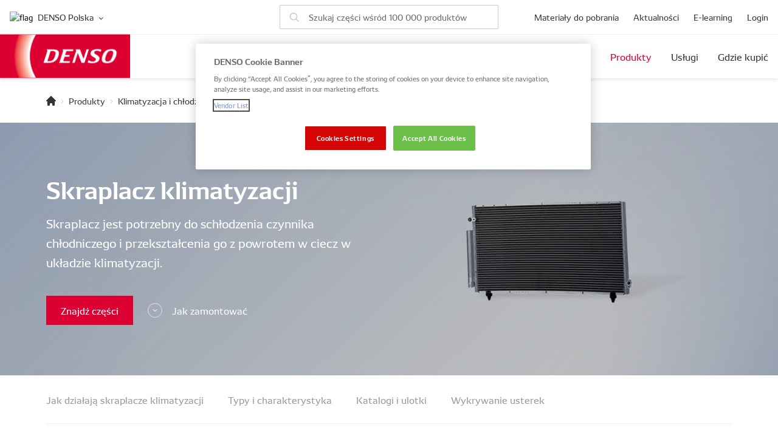

--- FILE ---
content_type: text/html; charset=utf-8
request_url: https://www.denso-am.eu/pl/products/klimatyzacja-i-chlodzenie-silnika/skraplacze
body_size: 28935
content:

<!doctype html>
<html
    lang="pl"
>
    <head>
        <meta charset="UTF-8">
        <meta name="viewport" content="width=device-width, initial-scale=1.0">
        <meta http-equiv="X-UA-Compatible" content="ie=edge">                            <link href="/dist/favicons/favicon.ico" rel="shortcut icon" type="image/x-icon">

        <link rel="preconnect" href="/api/v1">
        <link rel="preconnect" href="/api/v1/categories">
        <link rel="preconnect" href="/api/v1/makers">
        <link rel="preconnect" href="/api/v1/parts">

        <!-- OneTrust Cookies Consent Notice start for denso-am.eu -->
<script src=https://cdn.cookielaw.org/scripttemplates/otSDKStub.js
        type="text/javascript"
        charset="UTF-8"
        data-domain-script="3c0dc746-886a-408a-96e2-62c5d1ea6660" >
</script>
<script type="text/javascript">
    function OptanonWrapper() { }
</script>
<!-- OneTrust Cookies Consent Notice end for denso-am.eu -->




        <script>
            window.DENSO = window.DENSO || {};
                            window.DENSO.languageHandle = 'pl';
                        window.DENSO.primarySite = 'https://www.denso-am.eu';
            window.DENSO.globalCountriesList = JSON.parse('\u007B\u0022al\u0022\u003A\u007B\u0022title\u0022\u003A\u0022Albania\u0022,\u0022link\u0022\u003A\u0022\\\/\u0022,\u0022flag\u0022\u003A\u0022albania\u0022\u007D,\u0022am\u0022\u003A\u007B\u0022title\u0022\u003A\u0022Armenia\u0022,\u0022link\u0022\u003A\u0022\\\/ru\u0022,\u0022flag\u0022\u003A\u0022armenia\u0022,\u0022hreflang\u0022\u003A\u0022ru\u0022\u007D,\u0022at\u0022\u003A\u007B\u0022title\u0022\u003A\u0022Austria\u0022,\u0022link\u0022\u003A\u0022\\\/de\u0022,\u0022flag\u0022\u003A\u0022austria\u0022\u007D,\u0022az\u0022\u003A\u007B\u0022title\u0022\u003A\u0022Azerbaijan\u0022,\u0022link\u0022\u003A\u0022\\\/ru\u0022,\u0022flag\u0022\u003A\u0022azerbaijan\u0022,\u0022hreflang\u0022\u003A\u0022ru\u0022\u007D,\u0022by\u0022\u003A\u007B\u0022title\u0022\u003A\u0022Belarus\u0022,\u0022link\u0022\u003A\u0022\\\/\u0022,\u0022flag\u0022\u003A\u0022belarus\u0022\u007D,\u0022be\u0022\u003A\u007B\u0022title\u0022\u003A\u0022Belgium\u0022,\u0022link\u0022\u003A\u0022\\\/\u0022,\u0022flag\u0022\u003A\u0022belgium\u0022\u007D,\u0022ba\u0022\u003A\u007B\u0022title\u0022\u003A\u0022Bosnia\u0020and\u0020Herzegovina\u0022,\u0022link\u0022\u003A\u0022\\\/\u0022,\u0022flag\u0022\u003A\u0022bosniaHerzegovina\u0022\u007D,\u0022bg\u0022\u003A\u007B\u0022title\u0022\u003A\u0022Bulgaria\u0022,\u0022link\u0022\u003A\u0022\\\/\u0022,\u0022flag\u0022\u003A\u0022bulgaria\u0022\u007D,\u0022hr\u0022\u003A\u007B\u0022title\u0022\u003A\u0022Croatia\u0022,\u0022link\u0022\u003A\u0022\\\/\u0022,\u0022flag\u0022\u003A\u0022croatia\u0022\u007D,\u0022cy\u0022\u003A\u007B\u0022title\u0022\u003A\u0022Cyprus\u0022,\u0022link\u0022\u003A\u0022\\\/\u0022,\u0022flag\u0022\u003A\u0022cyprus\u0022\u007D,\u0022cz\u0022\u003A\u007B\u0022title\u0022\u003A\u0022Czech\u0020Republic\u0022,\u0022link\u0022\u003A\u0022\\\/\u0022,\u0022flag\u0022\u003A\u0022czechRepublic\u0022\u007D,\u0022dk\u0022\u003A\u007B\u0022title\u0022\u003A\u0022Denmark\u0022,\u0022link\u0022\u003A\u0022\\\/\u0022,\u0022flag\u0022\u003A\u0022denmark\u0022\u007D,\u0022de\u0022\u003A\u007B\u0022title\u0022\u003A\u0022Germany\u0022,\u0022link\u0022\u003A\u0022\\\/de\u0022,\u0022flag\u0022\u003A\u0022germany\u0022,\u0022hreflang\u0022\u003A\u0022de\u0022\u007D,\u0022ee\u0022\u003A\u007B\u0022title\u0022\u003A\u0022Estonia\u0022,\u0022link\u0022\u003A\u0022\\\/\u0022,\u0022flag\u0022\u003A\u0022estonia\u0022\u007D,\u0022eu\u0022\u003A\u007B\u0022title\u0022\u003A\u0022Europe\u0022,\u0022link\u0022\u003A\u0022\\\/\u0022,\u0022flag\u0022\u003A\u0022europe\u0022\u007D,\u0022fi\u0022\u003A\u007B\u0022title\u0022\u003A\u0022Finland\u0022,\u0022link\u0022\u003A\u0022\\\/\u0022,\u0022flag\u0022\u003A\u0022finland\u0022\u007D,\u0022fr\u0022\u003A\u007B\u0022title\u0022\u003A\u0022France\u0022,\u0022link\u0022\u003A\u0022\\\/fr\u0022,\u0022flag\u0022\u003A\u0022france\u0022,\u0022hreflang\u0022\u003A\u0022fr\u0022\u007D,\u0022ge\u0022\u003A\u007B\u0022title\u0022\u003A\u0022Georgia\u0022,\u0022link\u0022\u003A\u0022\\\/\u0022,\u0022flag\u0022\u003A\u0022georgia\u0022\u007D,\u0022gr\u0022\u003A\u007B\u0022title\u0022\u003A\u0022Greece\u0022,\u0022link\u0022\u003A\u0022\\\/gr\u0022,\u0022flag\u0022\u003A\u0022greece\u0022,\u0022hreflang\u0022\u003A\u0022el\u0022\u007D,\u0022hu\u0022\u003A\u007B\u0022title\u0022\u003A\u0022Hungary\u0022,\u0022link\u0022\u003A\u0022\\\/\u0022,\u0022flag\u0022\u003A\u0022hungary\u0022\u007D,\u0022is\u0022\u003A\u007B\u0022title\u0022\u003A\u0022Iceland\u0022,\u0022link\u0022\u003A\u0022\\\/\u0022,\u0022flag\u0022\u003A\u0022iceland\u0022\u007D,\u0022ie\u0022\u003A\u007B\u0022title\u0022\u003A\u0022Ireland\u0022,\u0022link\u0022\u003A\u0022\\\/\u0022,\u0022flag\u0022\u003A\u0022ireland\u0022\u007D,\u0022il\u0022\u003A\u007B\u0022title\u0022\u003A\u0022Israel\u0022,\u0022link\u0022\u003A\u0022\\\/\u0022,\u0022flag\u0022\u003A\u0022israel\u0022\u007D,\u0022it\u0022\u003A\u007B\u0022title\u0022\u003A\u0022Italy\u0022,\u0022link\u0022\u003A\u0022\\\/it\u0022,\u0022flag\u0022\u003A\u0022italy\u0022,\u0022hreflang\u0022\u003A\u0022it\u0022\u007D,\u0022kz\u0022\u003A\u007B\u0022title\u0022\u003A\u0022Kazakhstan\u0022,\u0022link\u0022\u003A\u0022\\\/\u0022,\u0022flag\u0022\u003A\u0022kazakhstan\u0022\u007D,\u0022XK\u0022\u003A\u007B\u0022title\u0022\u003A\u0022Kosovo\u0022,\u0022link\u0022\u003A\u0022\\\/\u0022,\u0022flag\u0022\u003A\u0022kosovo\u0022\u007D,\u0022kg\u0022\u003A\u007B\u0022title\u0022\u003A\u0022Kyrgyzstan\u0022,\u0022link\u0022\u003A\u0022\\\/\u0022,\u0022flag\u0022\u003A\u0022kyrgyzstan\u0022\u007D,\u0022lv\u0022\u003A\u007B\u0022title\u0022\u003A\u0022Latvia\u0022,\u0022link\u0022\u003A\u0022\\\/\u0022,\u0022flag\u0022\u003A\u0022latvia\u0022\u007D,\u0022lt\u0022\u003A\u007B\u0022title\u0022\u003A\u0022Lithuania\u0022,\u0022link\u0022\u003A\u0022\\\/\u0022,\u0022flag\u0022\u003A\u0022lithuania\u0022\u007D,\u0022lu\u0022\u003A\u007B\u0022title\u0022\u003A\u0022Luxembourg\u0022,\u0022link\u0022\u003A\u0022\\\/\u0022,\u0022flag\u0022\u003A\u0022luxembourg\u0022\u007D,\u0022mk\u0022\u003A\u007B\u0022title\u0022\u003A\u0022Macedonia\u0022,\u0022link\u0022\u003A\u0022\\\/\u0022,\u0022flag\u0022\u003A\u0022macedonia\u0022\u007D,\u0022mt\u0022\u003A\u007B\u0022title\u0022\u003A\u0022Malta\u0022,\u0022link\u0022\u003A\u0022\\\/\u0022,\u0022flag\u0022\u003A\u0022malta\u0022\u007D,\u0022md\u0022\u003A\u007B\u0022title\u0022\u003A\u0022Moldova\u0022,\u0022link\u0022\u003A\u0022\\\/\u0022,\u0022flag\u0022\u003A\u0022moldova\u0022\u007D,\u0022me\u0022\u003A\u007B\u0022title\u0022\u003A\u0022Montenegro\u0022,\u0022link\u0022\u003A\u0022\\\/\u0022,\u0022flag\u0022\u003A\u0022montenegro\u0022\u007D,\u0022nl\u0022\u003A\u007B\u0022title\u0022\u003A\u0022Netherlands\u0022,\u0022link\u0022\u003A\u0022\\\/\u0022,\u0022flag\u0022\u003A\u0022netherlands\u0022\u007D,\u0022no\u0022\u003A\u007B\u0022title\u0022\u003A\u0022Norway\u0022,\u0022link\u0022\u003A\u0022\\\/\u0022,\u0022flag\u0022\u003A\u0022norway\u0022\u007D,\u0022pl\u0022\u003A\u007B\u0022title\u0022\u003A\u0022Poland\u0022,\u0022link\u0022\u003A\u0022\\\/pl\u0022,\u0022flag\u0022\u003A\u0022poland\u0022,\u0022hreflang\u0022\u003A\u0022pl\u0022\u007D,\u0022pt\u0022\u003A\u007B\u0022title\u0022\u003A\u0022Portugal\u0022,\u0022link\u0022\u003A\u0022\\\/pt\u0022,\u0022flag\u0022\u003A\u0022portugal\u0022,\u0022hreflang\u0022\u003A\u0022pt\u0022\u007D,\u0022ro\u0022\u003A\u007B\u0022title\u0022\u003A\u0022Romania\u0022,\u0022link\u0022\u003A\u0022\\\/ro\u0022,\u0022flag\u0022\u003A\u0022romania\u0022,\u0022hreflang\u0022\u003A\u0022ro\u0022\u007D,\u0022ru\u0022\u003A\u007B\u0022title\u0022\u003A\u0022Russia\u0022,\u0022link\u0022\u003A\u0022\\\/ru\u0022,\u0022flag\u0022\u003A\u0022russia\u0022,\u0022hreflang\u0022\u003A\u0022ru\u0022\u007D,\u0022rs\u0022\u003A\u007B\u0022title\u0022\u003A\u0022Serbia\u0022,\u0022link\u0022\u003A\u0022\\\/\u0022,\u0022flag\u0022\u003A\u0022serbia\u0022\u007D,\u0022sk\u0022\u003A\u007B\u0022title\u0022\u003A\u0022Slovakia\u0022,\u0022link\u0022\u003A\u0022\\\/\u0022,\u0022flag\u0022\u003A\u0022slovakia\u0022\u007D,\u0022si\u0022\u003A\u007B\u0022title\u0022\u003A\u0022Slovenia\u0022,\u0022link\u0022\u003A\u0022\\\/\u0022,\u0022flag\u0022\u003A\u0022slovenia\u0022\u007D,\u0022es\u0022\u003A\u007B\u0022title\u0022\u003A\u0022Spain\u0022,\u0022link\u0022\u003A\u0022\\\/es\u0022,\u0022flag\u0022\u003A\u0022spain\u0022,\u0022hreflang\u0022\u003A\u0022es\u0022\u007D,\u0022se\u0022\u003A\u007B\u0022title\u0022\u003A\u0022Sweden\u0022,\u0022link\u0022\u003A\u0022\\\/\u0022,\u0022flag\u0022\u003A\u0022sweden\u0022\u007D,\u0022ch\u0022\u003A\u007B\u0022title\u0022\u003A\u0022Switzerland\u0022,\u0022link\u0022\u003A\u0022\\\/de\u0022,\u0022flag\u0022\u003A\u0022switzerland\u0022\u007D,\u0022tj\u0022\u003A\u007B\u0022title\u0022\u003A\u0022Tajikistan\u0022,\u0022link\u0022\u003A\u0022\\\/\u0022,\u0022flag\u0022\u003A\u0022tajikistan\u0022\u007D,\u0022tr\u0022\u003A\u007B\u0022title\u0022\u003A\u0022Turkey\u0022,\u0022link\u0022\u003A\u0022\\\/\u0022,\u0022flag\u0022\u003A\u0022turkey\u0022\u007D,\u0022tm\u0022\u003A\u007B\u0022title\u0022\u003A\u0022Turkmenistan\u0022,\u0022link\u0022\u003A\u0022\\\/\u0022,\u0022flag\u0022\u003A\u0022turkmenistan\u0022\u007D,\u0022ua\u0022\u003A\u007B\u0022title\u0022\u003A\u0022Ukraine\u0022,\u0022link\u0022\u003A\u0022\\\/ua\u0022,\u0022flag\u0022\u003A\u0022ukraine\u0022,\u0022hreflang\u0022\u003A\u0022uk\u002Dua\u0022\u007D,\u0022gb\u0022\u003A\u007B\u0022title\u0022\u003A\u0022United\u0020Kingdom\u0022,\u0022link\u0022\u003A\u0022\\\/\u0022,\u0022flag\u0022\u003A\u0022unitedKingdom\u0022\u007D,\u0022uz\u0022\u003A\u007B\u0022title\u0022\u003A\u0022Uzbekistan\u0022,\u0022link\u0022\u003A\u0022\\\/\u0022,\u0022flag\u0022\u003A\u0022uzbekistan\u0022\u007D\u007D');
        </script>

        
    <title>Skraplacz klimatyzacji | DENSO Aftermarket</title>
<script type="module">!function(){const e=document.createElement("link").relList;if(!(e&&e.supports&&e.supports("modulepreload"))){for(const e of document.querySelectorAll('link[rel="modulepreload"]'))r(e);new MutationObserver((e=>{for(const o of e)if("childList"===o.type)for(const e of o.addedNodes)if("LINK"===e.tagName&&"modulepreload"===e.rel)r(e);else if(e.querySelectorAll)for(const o of e.querySelectorAll("link[rel=modulepreload]"))r(o)})).observe(document,{childList:!0,subtree:!0})}function r(e){if(e.ep)return;e.ep=!0;const r=function(e){const r={};return e.integrity&&(r.integrity=e.integrity),e.referrerpolicy&&(r.referrerPolicy=e.referrerpolicy),"use-credentials"===e.crossorigin?r.credentials="include":"anonymous"===e.crossorigin?r.credentials="omit":r.credentials="same-origin",r}(e);fetch(e.href,r)}}();</script>
<script>!function(){var e=document.createElement("script");if(!("noModule"in e)&&"onbeforeload"in e){var t=!1;document.addEventListener("beforeload",(function(n){if(n.target===e)t=!0;else if(!n.target.hasAttribute("nomodule")||!t)return;n.preventDefault()}),!0),e.type="module",e.src=".",document.head.appendChild(e),e.remove()}}();</script>
<script>dataLayer = [];
(function(w,d,s,l,i){w[l]=w[l]||[];w[l].push({'gtm.start':
new Date().getTime(),event:'gtm.js'});var f=d.getElementsByTagName(s)[0],
j=d.createElement(s),dl=l!='dataLayer'?'&l='+l:'';j.async=true;j.src=
'https://www.googletagmanager.com/gtm.js?id='+i+dl;f.parentNode.insertBefore(j,f);
})(window,document,'script','dataLayer','GTM-PJ5MXX4');
</script>
<script>!function(f,b,e,v,n,t,s){if(f.fbq)return;n=f.fbq=function(){n.callMethod?
n.callMethod.apply(n,arguments):n.queue.push(arguments)};if(!f._fbq)f._fbq=n;
n.push=n;n.loaded=!0;n.version='2.0';n.queue=[];t=b.createElement(e);t.async=!0;
t.src=v;s=b.getElementsByTagName(e)[0];s.parentNode.insertBefore(t,s)}(window,
document,'script','https://connect.facebook.net/en_US/fbevents.js');
fbq('init', '573455713911848');
fbq('track', 'PageView');
</script><meta name="keywords" content="Części DENSO dla rynku wtórnego">
<meta name="description" content="Zadaniem skraplacza w układzie klimatyzacji jest schłodzenie czynnika chłodniczego i przekształcenie go z powrotem w ciecz. Lekkie i kompaktowe skraplacze klimatyzacji DENSO zapewniają skuteczne i wydajne chłodzenie.">
<meta name="referrer" content="no-referrer-when-downgrade">
<meta name="robots" content="all">
<meta content="densopartseu" property="fb:profile_id">
<meta content="pl" property="og:locale">
<meta content="el" property="og:locale:alternate">
<meta content="pt" property="og:locale:alternate">
<meta content="ro" property="og:locale:alternate">
<meta content="uk_UA" property="og:locale:alternate">
<meta content="es" property="og:locale:alternate">
<meta content="ru" property="og:locale:alternate">
<meta content="it" property="og:locale:alternate">
<meta content="de" property="og:locale:alternate">
<meta content="fr" property="og:locale:alternate">
<meta content="en" property="og:locale:alternate">
<meta content="DENSO Aftermarket" property="og:site_name">
<meta content="website" property="og:type">
<meta content="https://www.denso-am.eu/pl/products/klimatyzacja-i-chlodzenie-silnika/skraplacze" property="og:url">
<meta content="Skraplacz klimatyzacji" property="og:title">
<meta content="Zadaniem skraplacza w układzie klimatyzacji jest schłodzenie czynnika chłodniczego i przekształcenie go z powrotem w ciecz. Lekkie i kompaktowe skraplacze klimatyzacji DENSO zapewniają skuteczne i wydajne chłodzenie." property="og:description">
<meta content="https://assets.denso-am.eu/[base64]?mtime=1695288829" property="og:image">
<meta content="975" property="og:image:width">
<meta content="512" property="og:image:height">
<meta content="Części DENSO dla rynku wtórnego" property="og:image:alt">
<meta content="https://www.instagram.com/denso.aftermarket.eu/" property="og:see_also">
<meta content="https://www.facebook.com/densopartseu" property="og:see_also">
<meta content="https://www.linkedin.com/company/densopartseu/mycompany/" property="og:see_also">
<meta content="https://www.youtube.com/channel/UCwIzQ1s4Eo67OEJWw0wJd9g/about" property="og:see_also">
<meta name="twitter:card" content="summary_large_image">
<meta name="twitter:site" content="@densoeurope">
<meta name="twitter:creator" content="@densoeurope">
<meta name="twitter:title" content="Skraplacz klimatyzacji">
<meta name="twitter:description" content="Zadaniem skraplacza w układzie klimatyzacji jest schłodzenie czynnika chłodniczego i przekształcenie go z powrotem w ciecz. Lekkie i kompaktowe skraplacze klimatyzacji DENSO zapewniają skuteczne i wydajne chłodzenie.">
<meta name="twitter:image" content="https://assets.denso-am.eu/[base64]?mtime=1695288829">
<meta name="twitter:image:width" content="800">
<meta name="twitter:image:height" content="418">
<meta name="twitter:image:alt" content="Części DENSO dla rynku wtórnego">
<link href="https://www.denso-am.eu/pl/products/klimatyzacja-i-chlodzenie-silnika/skraplacze" rel="canonical">
<link href="https://www.denso-am.eu/pl" rel="home">
<link href="https://www.denso-am.eu/gr/products/ac-engine-cooling/condensers" rel="alternate" hreflang="el">
<link href="https://www.denso-am.eu/pt/products/climatizacao-e-sistema-termico-motor/condensadores" rel="alternate" hreflang="pt">
<link href="https://www.denso-am.eu/ro/produse/ac-racire-motor/condensers" rel="alternate" hreflang="ro">
<link href="https://www.denso-am.eu/ua/products/ac-engine-cooling/condensers" rel="alternate" hreflang="uk-ua">
<link href="https://www.denso-am.eu/es/products/climatizacion-y-termico-motor/condensador" rel="alternate" hreflang="es">
<link href="https://www.denso-am.eu/ru/products/komponenty-sistem-kondicionirovaniya/kondensatory" rel="alternate" hreflang="ru">
<link href="https://www.denso-am.eu/pl/products/klimatyzacja-i-chlodzenie-silnika/skraplacze" rel="alternate" hreflang="pl">
<link href="https://www.denso-am.eu/it/home-prodotti/sistemi-termici-ac-e-termico-motore/condensatori-a-c" rel="alternate" hreflang="it">
<link href="https://www.denso-am.eu/de/products/thermomanagement/condensers" rel="alternate" hreflang="de">
<link href="https://www.denso-am.eu/fr/products/climatisation-et-systeme-thermique-moteur/condenseur-a-c" rel="alternate" hreflang="fr">
<link href="https://www.denso-am.eu/products/ac-engine-cooling/condensers" rel="alternate" hreflang="x-default">
<link href="https://www.denso-am.eu/products/ac-engine-cooling/condensers" rel="alternate" hreflang="en">
<link href="https://www.denso-am.eu/dist/assets/app-DkETvmac.css" rel="stylesheet">
<script>window.DENSO = window.DENSO || {};
            window.DENSO.sentry = {
                dsn: 'https\u003A\/\/4621ac35341541da91fa52adfbb02e27\u0040sentry.yournext.agency\/23',
                environment: 'production',
                release: ''
            };
window.DENSO = window.DENSO || {};
        window.DENSO.t = {'Account settings': 'Ustawienia konta','account': 'koncie','Account': 'Konto','Additional information': 'Dodatkowe informacje','Address': 'Adres','Airco repair network': 'Sieć naprawy klimatyzacji','All categories': 'Wszystkie kategorie','All makes': 'Wszystkie marki','Already have an account?': 'Masz już konto?','Already remembered or reset your password?': 'Przypomniałeś sobie czy zresetować hasło?','Also fits these makes and models': 'Pasuje również do tych marek i modeli','Alternative search': 'Wyszukiwanie alternatywne','An email with activation account link has been sent to the': 'E-mail z linkiem aktywacyjnym został wysłany do','An email with instructions on how to reset your password has been sent to the': 'Wiadomość e-mail z instrukcjami, jak zresetować hasło, została wysłana na adres','An unexpected error occurred': 'Wystąpił nieoczekiwany błąd','Answer the questions': 'Odpowiedz na pytania','Applicable to': 'Stosuje się do','Application specifications': 'Zastosowanie','Are you:': 'Czy jesteś:','Armenia': 'Armenia','Austria': 'Austria','Azerbaijan': 'Azerbejdżan','Automotive car': 'Części samochodowe','Back': 'Wróć','Belgium': 'Belgia','BIG WINNER': 'WYGRAŁEŚ!','Body type': 'Wybierz typ nadwozia','Browse catalog manually': 'Przeglądaj katalog ręcznie','Bulgaria': 'Bułgaria','Browse the Downloads Area section': 'Przejrzyj sekcję Materiały do pobrania','By clicking this button, you will generate a list of materials and their respective links based on your filter selection': 'Naciskając ten przycisk, wyświetlisz listę materiałów z odpowiadającymi im linkami opartą na wybranym przez ciebie filtrze','Catalogues and Leaflets': 'Katalogi i ulotki','Catalogues and marketing materials': 'Katalogi i materiały marketingowe','Categories': 'Kategorie','Category': 'Kategoria','Claim Your Prize': 'Odbierz swoją nagrodę','CLAIM YOUR PRIZE': 'ODBIERZ SWOJĄ NAGRODĘ','Certified car repair station': 'Certyfikowana stacja naprawy samochodów','Change VIN': 'Zmień numer VIN','Close': 'Zamknij','Closed': 'Zamknięte','Commercial vehicle': 'Pojazd użytkowy','Commercial': 'Użytkowy','Compact': 'Kompaktowa','Confirm &amp; Submit': 'Potwierdź i prześlij','Connection Error': 'Błąd połączenia','Croatia': 'Chorwacja','Cyprus': 'Cypr','Czech Republic': 'Czechy','Contact information': 'Informacje kontaktowe','Contact support': 'Skontaktuj się z pomocą techniczną','Contact support': 'Skontaktuj się z pomocą techniczną','Complete a quick quiz to validate your entry.': 'Wypełnij krótki quiz, aby potwierdzić swoje zgłoszenie.','Complete Quiz': 'Ukończ quiz','Contact phone number': 'Numer telefonu kontaktowego','Country': 'Kraj','Country / Region': 'Kraj/region','Create an account within 2 minutes.': 'Utwórz konto w ciągu 2 minut.','DENSO part number': 'Numer części DENSO','DENSO part numbers': 'Numery części DENSO','DENSO Service Network': 'Sieć serwisowa DENSO','Denmark': 'Dania','Deutsch': 'Niemiecki','Diagnostics repair network': 'Sieć diagnostyczna','Diesel repair network': 'Sieć serwisowa silników Diesla','Distributor': 'Dystrybutor','Don’t have an account yet?': 'Nie masz jeszcze konta?','downloads': 'pliki do pobrania','Driver': 'Kierowca','Edit vehicle': 'Edytuj pojazd','Edit': 'Edytuj','Email address': 'Adres email','Email': 'Email','Engine type': 'Typ silnika','English (UK)': 'Angielski (UK)','English': 'Angielski','Enter Frame number (e.g. AE101-1234567)': 'Wprowadź numer ramy pojazdu (np. AE101-1234567)','Enter 17-character VIN (letters and numbers)': 'Wprowadź 17-znakowy numer VIN (litery i cyfry)','Enter address...': 'Wpisz adres...','Enter a VIN or Frame No., select your vehicle, or search by part number': 'Wprowadź numer VIN lub numer ramy, wybierz swój pojazd lub wyszukaj według numeru części','Enter the email address that is associated with your DENSO AM account.': 'Wprowadź adres e-mail powiązany z Twoim kontem DENSO AM.','Enter your email': 'Wprowadź swój email','Enter your full name': 'Wpisz swoje imię i nazwisko','Enter your garage / business name': 'Wpisz nazwę swojego warsztatu / firmy','Enter your make and model to show parts that are only applicable to your vehicle': 'Wprowadź markę i model, aby wyświetlić części, które pasują tylko do Twojego pojazdu','Enter your phone number': 'Wprowadź swój numer telefonu','Enter your shipping address': 'Wprowadź adres wysyłki','Error': 'Błąd','Estonia': 'Estonia','Every scan wins something from DENSO': 'Każdy zeskanowany kod to nagroda od DENSO','Failed to complete quiz': 'Nie udało się ukończyć quizu','Failed to spin the wheel': 'Nie udało się zakręcić kołem','Failed to spin': 'Nie udało się zakręcić kołem','Failed to validate token. Please try again.': 'Nie udało się zweryfikować tokenu. Spróbuj ponownie.','Filter': 'Filtruj','Filters': 'Filtry','Find My Part Home': 'Znajdź swoją część','Find My Part': 'Znajdź część','Find my part': 'Znajdź część','Finland': 'Finlandia','fit on the cars listed below': 'pasują do samochodów wymienionych poniżej','Form submission failed. Please try again.': 'Wysyłanie formularza nie powiodło się. Spróbuj ponownie.','Forgot password?': 'Zapomniałeś hasła?','France': 'Francja','French': 'Francuski','Full': 'Pełna','Full Name': 'Imię i nazwisko','Garage': 'Warsztat','Garage / Business Name': 'Nazwa warsztatu / firmy','Garage/Installer': 'Warsztat/Mechanik','Germany': 'Niemcy','Greece': 'Grecja','Searching...': 'Szukam...','Hungary': 'Węgry','General information': 'Informacje ogólne','General product information': 'Ogólne informacje o produkcie','Georgia': 'Gruzja','Get directions': 'Wskazówki dojazdu','Get PDF': 'Pobierz plik z linkami do PDF','Greek': 'Grecki','GTIN/EAN': 'GTIN/EAN','Hide full list': 'Ukryj pełną listę','I agree with the': 'Zgadzam się z','I consent to GDPR data processing': 'Wyrażam zgodę na przetwarzanie danych zgodnie z RODO.','Information type': 'Typ informacji','Installation &amp;amp; Fault finding manuals': 'Montaż i wyszukiwanie usterek','Invalid or expired token': 'Nieprawidłowy lub wygasły token','Ireland': 'Irlandia','Is your account already activated?': 'Czy aktywowałeś już swoje konto?','Italy': 'Włochy','Italian': 'Włoski','JACKPOT!': 'GRATULACJE!','Just a few quick details and your prize is on its way!': 'Potrzebujemy tylko kilka szczegółowych informacji i nagroda zostanie wysłana!','Kazakhstan': 'Kazachstan','Kyrgyzstan': 'Kirgistan','Language': 'Język','Latvia': 'Łotwa','Lithuania': 'Litwa','Loading...': 'Ładowanie...','Luxembourg': 'Luksemburg','Learn more': 'Dowiedz się więcej','License plate': 'Tablica rejestracyjna','Links': 'Linki','List density': 'Gęstość listy','Location to buy AM part': 'Zakup części aftermarket','locations in your area': 'lokalizacje w Twojej okolicy','Log in': 'Zaloguj się','Log out': 'Wyloguj się','Login': 'Login','Make': 'Producent','Malta': 'Macedonia','Model': 'Model','models': 'modele','Moldova': 'Mołdawia','More information': 'Więcej informacji','Motorcycle': 'Motocykl','My vehicles': 'Moje pojazdy','Name': 'Nazwa','Netherlands': 'Holandia','newer': 'nowsze','Next Question': 'Następne pytanie','No downloads found': 'Nie znaleziono plików do pobrania','No DENSO parts available for this configuration': 'Brak części DENSO dostępnych dla tej konfiguracji','No locations found': 'Nie znaleziono lokalizacji','No matches found': 'Nie znaleziono wyników','No': 'Nie','Not applicable to the selected vehicle': 'Nie dotyczy wybranego pojazdu','OE numbers': 'Numery OE','offline': 'offline','older': 'starsze','online': 'online','Open': 'Otwórz','Opening hours': 'Godziny otwarcia','or more characters': 'lub więcej znaków','or': 'lub','Other products fitting this car': 'Inne produkty pasujące do tego samochodu','Packing unit': 'Jednostka opakowania','Part number / OE': 'Numer części / OE','Part number search': 'Wyszukiwanie po numerze części','Part specifications': 'Specyfikacja części','parts': 'części','Passenger vehicle': 'Samochód osobowy','Password': 'Hasło','Phone number': 'Numer telefonu','Please adjust your filter criteria and try again.': 'Dostosuj kryteria filtrowania i spróbuj ponownie.','Please enable location permissions in order to go to your location on the map.': 'Włącz uprawnienia lokalizacji, aby przejść do swojej lokalizacji na mapie.','Please enter': 'Podaj','Please enter a valid email': 'Wpisz poprawny adres e-mail','Poland': 'Polska','Polish': 'Polski','Popular makes': 'Popularne marki','Portugal': 'Portugalia','Portuguese': 'Portugalski','Prize Already Claimed': 'Nagroda została już odebrana','Processing...': 'Przetwarzanie...','Product group': 'Grupa produktów','Product updates': 'Aktualizacje produktów','Quantity per packing unit': 'Ilość w opakowaniu','Quiz Error': 'Błąd działania quizu','Recently viewed by you': 'Ostatnio oglądane przez Ciebie','Register here': 'Rejestracja tutaj','Register': 'Zarejestruj się','Remember me': 'Zapamiętaj mnie','Remove all filters': 'Usuń wszystkie filtry','Remove filters': 'Usuń filtry','Remove selections': 'Wyczyść zaznaczenia','Remove': 'Usuń','Replacements': 'Części zamienne','Replaces': 'Zastępuje','Reset password': 'Zresetuj hasło','Results are for reference only. Please verify part numbers before purchase. VIN data is processed temporarily and not stored.': 'Wyniki mają charakter wyłącznie informacyjny. Przed zakupem należy sprawdzić numery części. Dane VIN są przetwarzane tymczasowo i nie są przechowywane.','Retailer': 'Detalista','Romania': 'Rumunia','Romanian': 'Rumuński','Russian': 'Rosyjski','Sales branch': 'Oddział sprzedaży','Save': 'Zapisz','Saving...': 'Zapisywanie...','Search by VIN': 'Wyszukaj po numerze VIN','Search by Frame No.': 'Wyszukiwanie po numerze ramy','Frame must contain exactly 17 characters. Letters I, O and Q are not used': 'Numer ramy musi zawierać dokładnie 17 znaków. Litery I, O i Q nie są używane','Results are for reference only. Please verify part numbers before purchase. Frame No. data is processed temporarily and not stored.': 'Wyniki mają charakter wyłącznie informacyjny. Przed zakupem należy sprawdzić numery części. Dane dotyczące numerów ramy są przetwarzane tymczasowo i nie są przechowywane.','Scan more QR codes to win more prizes': 'Zeskanuj więcej kodów QR, aby zdobyć więcej nagród','Search by VIN': 'Wyszukaj po numerze VIN','Select your country': 'Wybierz swój kraj','Shipping Address': 'Adres do wysyłki','Slovakia': 'Słowacja','Slovenia': 'Słowenia','Spain': 'Hiszpania','Submitting...': 'Przesyłanie...','Sweden': 'Szwecja','Tajikistan': 'Tadżykistan','Turkmenistan': 'Turkmenistan','Search by Frame': 'Wyszukiwanie po numerze ramy','Frame must contain exactly 17 characters. Letters I, O and Q are not used': 'Numer ramy musi zawierać dokładnie 17 znaków. Litery I, O i Q nie są używane','Results are for reference only. Please verify part numbers before purchase. Frame data is processed temporarily and not stored.': 'Wyniki mają charakter wyłącznie informacyjny. Przed zakupem należy sprawdzić numery części. Dane dotyczące ramy są przetwarzane tymczasowo i nie są przechowywane.','Search for parts among 100.000 products': 'Szukaj części wśród 100 000 produktów','Search for parts': 'Szukaj części','Search for your vehicle parts': 'Wyszukaj części do swojego pojazdu','Search parts by VIN': 'Wyszukiwanie części po numerze VIN','Search parts by Frame No.': 'Wyszukiwanie części po numerze ramy','Search': 'Wyszukaj','Searching...': 'Szukam...','Select brand': 'Wybierz markę','Select category': 'Wybierz kategorię','Select engine type': 'Wybierz typ silnika','Select language': 'Wybierz język','Select model': 'Wybierz model','Select trim': 'Wybierz swój silnik','Select type': 'Wybierz rodzaj','Select year': 'Wybierz rok','Select your car': 'Wybierz swój samochód','selected': 'wybrane','Scan another code': 'Zeskanuj kolejny kod','Show all specifications': 'Pokaż pełną specyfikację','Show less': 'Pokaż mniej','Show parts for your vehicle only': 'Pokaż części tylko do swojego pojazdu','Show results': 'Pokaż wyniki','Spanish': 'Hiszpański','SPIN': 'ZAKRĘĆ KOŁEM','SPINNING...': 'KRĘCĘ...','Spin Error': 'Wystąpił błąd','Status': 'Status','Sub-distributor': 'Poddystrybutor','Successfully activated the user.': 'Pomyślnie aktywowano konto użytkownika.','Terms &amp; Conditions.': 'Warunki i postanowienia.','Thank you! Your prize claim has been submitted successfully.': 'Dziękujemy! Twoje zgłoszenie dotyczące nagrody zostało pomyślnie przesłane.','Thank you! Your details have been successfully submitted. Get ready - your prize will be delivered within one month. We will contact you if we have any questions.': 'Dziękujemy! Twoje dane zostały pomyślnie przesłane. Nagroda zostanie dostarczona w ciągu miesiąca. Skontaktujemy się z Tobą, jeśli będziemy mieli jakieś pytania.','This field is required': 'To pole jest wymagane.','This QR code has expired': 'Ten kod QR stracił ważność.','This QR code is not genuine': 'Ten kod QR nie jest prawdziwy.','This prize has already been claimed. You cannot claim it again.': 'Ta nagroda została już odebrana. Nie można jej odebrać ponownie.','This vehicle is saved in your': 'Ten pojazd jest zapisany w twoim','Trim': 'Szczegóły silnika','Type of location': 'Rodzaj lokalizacji','Type of sales': 'Rodzaj sprzedaży','Try again': 'Spróbuj ponownie','Try your luck!': 'Spróbuj szczęścia!','Ukraine': 'Ukraina','Ukrainian': 'Ukraiński','Unable to load results at the moment. Please try again later': 'W tej chwili nie można załadować wyników. Spróbuj ponownie później','United Kingdom': 'Wielka Brytania','Uzbekistan': 'Uzbekistan','Unable to load results at the moment. Please try again later': 'W tej chwili nie można załadować wyników. Spróbuj ponownie później','User type': 'Rodzaj użytkownika','VIN must contain exactly 17 characters. Letters I, O and Q are not used': 'Numer VIN musi zawierać dokładnie 17 znaków. Litery I, O i Q nie są używane','Visit website': 'Odwiedź stronę','We found your vehicle': 'Znaleźliśmy Twój pojazd','Website': 'Strona internetowa','What are you looking for?': 'Czego szukasz?','Where to buy?': 'Gdzie kupić?','Working away unseen for virtually all car manufacturers in the world.': 'Pracują - niewidoczne - dla praktycznie wszystkich producentów samochodów na świecie.','Year': 'Rok','You must accept the terms and conditions': 'Należy zaakceptować warunki użytkowania.','You must consent to GDPR data processing': 'Musisz wyrazić zgodę na przetwarzanie danych zgodnie z RODO.','You won a prize!': 'Wygrałeś nagrodę!','You&#039;ve won:': 'Wygrałeś:','Your prize claim is submitted.': 'Twoje zgłoszenie dotyczące nagrody zostało przesłane.','Your prize will be shipped within 1 month': 'Twoja nagroda zostanie wysłana w ciągu 1 miesiąca.','Validation Error': 'Brak możliwości potwierdzenia oryginalności produktu',};
window.DENSO = window.DENSO || {};
    window.DENSO = Object.assign(window.DENSO, {"csrfTokenName":"CRAFT_CSRF_TOKEN","csrfTokenValue":"FD17sBwsuqEqe01KjjW0VCfDirjPa3XaKXwRlS7aUYvAjngXnHC_M0FaI4lEGcyQQ04kDb1hhxx3tOuJt1kH6AQZUuBX6Hzxq-EPe6Ujkmo="});</script></head>

    <body><noscript><iframe src="https://www.googletagmanager.com/ns.html?id=GTM-PJ5MXX4"
height="0" width="0" style="display:none;visibility:hidden"></iframe></noscript>

<noscript><img height="1" width="1" style="display:none"
src="https://www.facebook.com/tr?id=573455713911848&ev=PageView&noscript=1" /></noscript>

        <div class="js-geo-message">
                    
        </div>
        <main role="main">

<header class="header">
    <div class="lang-banner"><span id="blitz-inject-1" class="blitz-inject" data-blitz-id="1" data-blitz-uri="/catalog/geo-ip-code" data-blitz-params="" data-blitz-property=""></span>    </div>

    <div class="header__top">
        <div class="wrapper wrapper_full">
            <div class="header__top-inner">
                <div class="header__lang">            <div class="lang-switch lang-switch_bottom" data-mlangs="[{&quot;title&quot;:&quot;Europa&quot;,&quot;value&quot;:&quot;europe&quot;,&quot;locales&quot;:[&quot;eu&quot;]},{&quot;title&quot;:&quot;Albania&quot;,&quot;value&quot;:&quot;albania&quot;,&quot;locales&quot;:[&quot;eu&quot;]},{&quot;title&quot;:&quot;Armenia&quot;,&quot;value&quot;:&quot;armenia&quot;,&quot;locales&quot;:[&quot;ru&quot;]},{&quot;title&quot;:&quot;Austria&quot;,&quot;value&quot;:&quot;austria&quot;,&quot;locales&quot;:[&quot;de&quot;]},{&quot;title&quot;:&quot;Azerbejd\u017can&quot;,&quot;value&quot;:&quot;azerbaijan&quot;,&quot;locales&quot;:[&quot;ru&quot;]},{&quot;title&quot;:&quot;Bia\u0142oru\u015b&quot;,&quot;value&quot;:&quot;belarus&quot;,&quot;locales&quot;:[&quot;eu&quot;]},{&quot;title&quot;:&quot;Belgia&quot;,&quot;value&quot;:&quot;belgium&quot;,&quot;locales&quot;:[&quot;eu&quot;,&quot;fr&quot;]},{&quot;title&quot;:&quot;Bo\u015bnia i Hercegowina&quot;,&quot;value&quot;:&quot;bosniaHerzegovina&quot;,&quot;locales&quot;:[&quot;eu&quot;]},{&quot;title&quot;:&quot;Bu\u0142garia&quot;,&quot;value&quot;:&quot;bulgaria&quot;,&quot;locales&quot;:[&quot;eu&quot;]},{&quot;title&quot;:&quot;Chorwacja&quot;,&quot;value&quot;:&quot;croatia&quot;,&quot;locales&quot;:[&quot;eu&quot;]},{&quot;title&quot;:&quot;Cypr&quot;,&quot;value&quot;:&quot;cyprus&quot;,&quot;locales&quot;:[&quot;eu&quot;]},{&quot;title&quot;:&quot;Czechy&quot;,&quot;value&quot;:&quot;czechRepublic&quot;,&quot;locales&quot;:[&quot;eu&quot;]},{&quot;title&quot;:&quot;Dania&quot;,&quot;value&quot;:&quot;denmark&quot;,&quot;locales&quot;:[&quot;eu&quot;]},{&quot;title&quot;:&quot;Estonia&quot;,&quot;value&quot;:&quot;estonia&quot;,&quot;locales&quot;:[&quot;eu&quot;]},{&quot;title&quot;:&quot;Finlandia&quot;,&quot;value&quot;:&quot;finland&quot;,&quot;locales&quot;:[&quot;eu&quot;]},{&quot;title&quot;:&quot;Francja&quot;,&quot;value&quot;:&quot;france&quot;,&quot;locales&quot;:[&quot;fr&quot;]},{&quot;title&quot;:&quot;Gruzja&quot;,&quot;value&quot;:&quot;georgia&quot;,&quot;locales&quot;:[&quot;eu&quot;]},{&quot;title&quot;:&quot;Niemcy&quot;,&quot;value&quot;:&quot;germany&quot;,&quot;locales&quot;:[&quot;de&quot;]},{&quot;title&quot;:&quot;Grecja&quot;,&quot;value&quot;:&quot;greece&quot;,&quot;locales&quot;:[&quot;eu&quot;,&quot;gr&quot;]},{&quot;title&quot;:&quot;W\u0119gry&quot;,&quot;value&quot;:&quot;hungary&quot;,&quot;locales&quot;:[&quot;eu&quot;]},{&quot;title&quot;:&quot;Islandia&quot;,&quot;value&quot;:&quot;iceland&quot;,&quot;locales&quot;:[&quot;eu&quot;]},{&quot;title&quot;:&quot;Irlandia&quot;,&quot;value&quot;:&quot;ireland&quot;,&quot;locales&quot;:[&quot;eu&quot;]},{&quot;title&quot;:&quot;Izrael&quot;,&quot;value&quot;:&quot;israel&quot;,&quot;locales&quot;:[&quot;eu&quot;]},{&quot;title&quot;:&quot;W\u0142ochy&quot;,&quot;value&quot;:&quot;italy&quot;,&quot;locales&quot;:[&quot;it&quot;]},{&quot;title&quot;:&quot;Kazachstan&quot;,&quot;value&quot;:&quot;kazakhstan&quot;,&quot;locales&quot;:[&quot;ru&quot;]},{&quot;title&quot;:&quot;Kosowo&quot;,&quot;value&quot;:&quot;kosovo&quot;,&quot;locales&quot;:[&quot;eu&quot;]},{&quot;title&quot;:&quot;Kirgistan&quot;,&quot;value&quot;:&quot;kyrgyzstan&quot;,&quot;locales&quot;:[&quot;ru&quot;]},{&quot;title&quot;:&quot;\u0141otwa&quot;,&quot;value&quot;:&quot;latvia&quot;,&quot;locales&quot;:[&quot;eu&quot;]},{&quot;title&quot;:&quot;Litwa&quot;,&quot;value&quot;:&quot;lithuania&quot;,&quot;locales&quot;:[&quot;eu&quot;]},{&quot;title&quot;:&quot;Luksemburg&quot;,&quot;value&quot;:&quot;luxembourg&quot;,&quot;locales&quot;:[&quot;eu&quot;]},{&quot;title&quot;:&quot;Macedonia&quot;,&quot;value&quot;:&quot;macedonia&quot;,&quot;locales&quot;:[&quot;eu&quot;]},{&quot;title&quot;:&quot;Macedonia&quot;,&quot;value&quot;:&quot;malta&quot;,&quot;locales&quot;:[&quot;eu&quot;]},{&quot;title&quot;:&quot;Mo\u0142dawia&quot;,&quot;value&quot;:&quot;moldova&quot;,&quot;locales&quot;:[&quot;eu&quot;]},{&quot;title&quot;:&quot;Czarnog\u00f3ra&quot;,&quot;value&quot;:&quot;montenegro&quot;,&quot;locales&quot;:[&quot;eu&quot;]},{&quot;title&quot;:&quot;Holandia&quot;,&quot;value&quot;:&quot;netherlands&quot;,&quot;locales&quot;:[&quot;eu&quot;]},{&quot;title&quot;:&quot;Norwegia&quot;,&quot;value&quot;:&quot;norway&quot;,&quot;locales&quot;:[&quot;eu&quot;]},{&quot;title&quot;:&quot;Polska&quot;,&quot;value&quot;:&quot;poland&quot;,&quot;locales&quot;:[&quot;eu&quot;,&quot;pl&quot;]},{&quot;title&quot;:&quot;Portugalia&quot;,&quot;value&quot;:&quot;portugal&quot;,&quot;locales&quot;:[&quot;pt&quot;]},{&quot;title&quot;:&quot;Rumunia&quot;,&quot;value&quot;:&quot;romania&quot;,&quot;locales&quot;:[&quot;eu&quot;,&quot;ro&quot;]},{&quot;title&quot;:&quot;Rosja&quot;,&quot;value&quot;:&quot;russia&quot;,&quot;locales&quot;:[&quot;eu&quot;,&quot;ru&quot;]},{&quot;title&quot;:&quot;Serbia&quot;,&quot;value&quot;:&quot;serbia&quot;,&quot;locales&quot;:[&quot;eu&quot;]},{&quot;title&quot;:&quot;S\u0142owacja&quot;,&quot;value&quot;:&quot;slovakia&quot;,&quot;locales&quot;:[&quot;eu&quot;]},{&quot;title&quot;:&quot;S\u0142owenia&quot;,&quot;value&quot;:&quot;slovenia&quot;,&quot;locales&quot;:[&quot;eu&quot;]},{&quot;title&quot;:&quot;Hiszpania&quot;,&quot;value&quot;:&quot;spain&quot;,&quot;locales&quot;:[&quot;es&quot;]},{&quot;title&quot;:&quot;Szwecja&quot;,&quot;value&quot;:&quot;sweden&quot;,&quot;locales&quot;:[&quot;eu&quot;]},{&quot;title&quot;:&quot;Szwajcaria&quot;,&quot;value&quot;:&quot;switzerland&quot;,&quot;locales&quot;:[&quot;de&quot;]},{&quot;title&quot;:&quot;Tad\u017cykistan&quot;,&quot;value&quot;:&quot;tajikistan&quot;,&quot;locales&quot;:[&quot;ru&quot;]},{&quot;title&quot;:&quot;Turcja&quot;,&quot;value&quot;:&quot;turkey&quot;,&quot;locales&quot;:[&quot;eu&quot;]},{&quot;title&quot;:&quot;Turkmenistan&quot;,&quot;value&quot;:&quot;turkmenistan&quot;,&quot;locales&quot;:[&quot;ru&quot;]},{&quot;title&quot;:&quot;Wielka Brytania&quot;,&quot;value&quot;:&quot;unitedKingdom&quot;,&quot;locales&quot;:[&quot;eu&quot;]},{&quot;title&quot;:&quot;Uzbekistan&quot;,&quot;value&quot;:&quot;uzbekistan&quot;,&quot;locales&quot;:[&quot;ru&quot;]},{&quot;title&quot;:&quot;Ukraina&quot;,&quot;value&quot;:&quot;ukraine&quot;,&quot;locales&quot;:[&quot;eu&quot;,&quot;ua&quot;]}]">
        <button class="lang-switch__btn" type="button">
                                                            
                                        <span class="lang-switch__btn-flag"
                          data-country=europe>
                        <img src="/dist/images/countries-flags/country=europe.svg"  alt="flag">
                    </span>
                    <span class="lang-switch__btn-current"
                          data-country=europe>
                        DENSO Europa
                    </span>
                                    
                                        <span class="lang-switch__btn-flag"
                          data-country=albania>
                        <img src="/dist/images/countries-flags/country=albania.svg"  alt="flag">
                    </span>
                    <span class="lang-switch__btn-current"
                          data-country=albania>
                        DENSO Albania
                    </span>
                                    
                                        <span class="lang-switch__btn-flag"
                          data-country=armenia>
                        <img src="/dist/images/countries-flags/country=armenia.svg"  alt="flag">
                    </span>
                    <span class="lang-switch__btn-current"
                          data-country=armenia>
                        DENSO Armenia
                    </span>
                                    
                                        <span class="lang-switch__btn-flag"
                          data-country=austria>
                        <img src="/dist/images/countries-flags/country=austria.svg"  alt="flag">
                    </span>
                    <span class="lang-switch__btn-current"
                          data-country=austria>
                        DENSO Austria
                    </span>
                                    
                                        <span class="lang-switch__btn-flag"
                          data-country=azerbaijan>
                        <img src="/dist/images/countries-flags/country=azerbaijan.svg"  alt="flag">
                    </span>
                    <span class="lang-switch__btn-current"
                          data-country=azerbaijan>
                        DENSO Azerbejdżan
                    </span>
                                    
                                        <span class="lang-switch__btn-flag"
                          data-country=belarus>
                        <img src="/dist/images/countries-flags/country=belarus.svg"  alt="flag">
                    </span>
                    <span class="lang-switch__btn-current"
                          data-country=belarus>
                        DENSO Białoruś
                    </span>
                                    
                                        <span class="lang-switch__btn-flag"
                          data-country=belgium>
                        <img src="/dist/images/countries-flags/country=belgium.svg"  alt="flag">
                    </span>
                    <span class="lang-switch__btn-current"
                          data-country=belgium>
                        DENSO Belgia
                    </span>
                                    
                                        <span class="lang-switch__btn-flag"
                          data-country=bosniaHerzegovina>
                        <img src="/dist/images/countries-flags/country=bosniaHerzegovina.svg"  alt="flag">
                    </span>
                    <span class="lang-switch__btn-current"
                          data-country=bosniaHerzegovina>
                        DENSO Bośnia i Hercegowina
                    </span>
                                    
                                        <span class="lang-switch__btn-flag"
                          data-country=bulgaria>
                        <img src="/dist/images/countries-flags/country=bulgaria.svg"  alt="flag">
                    </span>
                    <span class="lang-switch__btn-current"
                          data-country=bulgaria>
                        DENSO Bułgaria
                    </span>
                                    
                                        <span class="lang-switch__btn-flag"
                          data-country=croatia>
                        <img src="/dist/images/countries-flags/country=croatia.svg"  alt="flag">
                    </span>
                    <span class="lang-switch__btn-current"
                          data-country=croatia>
                        DENSO Chorwacja
                    </span>
                                    
                                        <span class="lang-switch__btn-flag"
                          data-country=cyprus>
                        <img src="/dist/images/countries-flags/country=cyprus.svg"  alt="flag">
                    </span>
                    <span class="lang-switch__btn-current"
                          data-country=cyprus>
                        DENSO Cypr
                    </span>
                                    
                                        <span class="lang-switch__btn-flag"
                          data-country=czechRepublic>
                        <img src="/dist/images/countries-flags/country=czechRepublic.svg"  alt="flag">
                    </span>
                    <span class="lang-switch__btn-current"
                          data-country=czechRepublic>
                        DENSO Czechy
                    </span>
                                    
                                        <span class="lang-switch__btn-flag"
                          data-country=denmark>
                        <img src="/dist/images/countries-flags/country=denmark.svg"  alt="flag">
                    </span>
                    <span class="lang-switch__btn-current"
                          data-country=denmark>
                        DENSO Dania
                    </span>
                                    
                                        <span class="lang-switch__btn-flag"
                          data-country=estonia>
                        <img src="/dist/images/countries-flags/country=estonia.svg"  alt="flag">
                    </span>
                    <span class="lang-switch__btn-current"
                          data-country=estonia>
                        DENSO Estonia
                    </span>
                                    
                                        <span class="lang-switch__btn-flag"
                          data-country=finland>
                        <img src="/dist/images/countries-flags/country=finland.svg"  alt="flag">
                    </span>
                    <span class="lang-switch__btn-current"
                          data-country=finland>
                        DENSO Finlandia
                    </span>
                                    
                                        <span class="lang-switch__btn-flag"
                          data-country=france>
                        <img src="/dist/images/countries-flags/country=france.svg"  alt="flag">
                    </span>
                    <span class="lang-switch__btn-current"
                          data-country=france>
                        DENSO Francja
                    </span>
                                    
                                        <span class="lang-switch__btn-flag"
                          data-country=georgia>
                        <img src="/dist/images/countries-flags/country=georgia.svg"  alt="flag">
                    </span>
                    <span class="lang-switch__btn-current"
                          data-country=georgia>
                        DENSO Gruzja
                    </span>
                                    
                                                                                    <span class="lang-switch__btn-flag"
                          data-country=germany>
                        <img src="/dist/images/countries-flags/country=germany.svg"  alt="flag">
                    </span>
                    <span class="lang-switch__btn-current"
                          data-country=germany>
                        DENSO Niemcy
                    </span>
                                    
                                        <span class="lang-switch__btn-flag"
                          data-country=greece>
                        <img src="/dist/images/countries-flags/country=greece.svg"  alt="flag">
                    </span>
                    <span class="lang-switch__btn-current"
                          data-country=greece>
                        DENSO Grecja
                    </span>
                                    
                                        <span class="lang-switch__btn-flag"
                          data-country=hungary>
                        <img src="/dist/images/countries-flags/country=hungary.svg"  alt="flag">
                    </span>
                    <span class="lang-switch__btn-current"
                          data-country=hungary>
                        DENSO Węgry
                    </span>
                                    
                                        <span class="lang-switch__btn-flag"
                          data-country=iceland>
                        <img src="/dist/images/countries-flags/country=iceland.svg"  alt="flag">
                    </span>
                    <span class="lang-switch__btn-current"
                          data-country=iceland>
                        DENSO Islandia
                    </span>
                                    
                                        <span class="lang-switch__btn-flag"
                          data-country=ireland>
                        <img src="/dist/images/countries-flags/country=ireland.svg"  alt="flag">
                    </span>
                    <span class="lang-switch__btn-current"
                          data-country=ireland>
                        DENSO Irlandia
                    </span>
                                    
                                        <span class="lang-switch__btn-flag"
                          data-country=israel>
                        <img src="/dist/images/countries-flags/country=israel.svg"  alt="flag">
                    </span>
                    <span class="lang-switch__btn-current"
                          data-country=israel>
                        DENSO Izrael
                    </span>
                                    
                                        <span class="lang-switch__btn-flag"
                          data-country=italy>
                        <img src="/dist/images/countries-flags/country=italy.svg"  alt="flag">
                    </span>
                    <span class="lang-switch__btn-current"
                          data-country=italy>
                        DENSO Włochy
                    </span>
                                    
                                        <span class="lang-switch__btn-flag"
                          data-country=kazakhstan>
                        <img src="/dist/images/countries-flags/country=kazakhstan.svg"  alt="flag">
                    </span>
                    <span class="lang-switch__btn-current"
                          data-country=kazakhstan>
                        DENSO Kazachstan
                    </span>
                                    
                                        <span class="lang-switch__btn-flag"
                          data-country=kosovo>
                        <img src="/dist/images/countries-flags/country=kosovo.svg"  alt="flag">
                    </span>
                    <span class="lang-switch__btn-current"
                          data-country=kosovo>
                        DENSO Kosowo
                    </span>
                                    
                                        <span class="lang-switch__btn-flag"
                          data-country=kyrgyzstan>
                        <img src="/dist/images/countries-flags/country=kyrgyzstan.svg"  alt="flag">
                    </span>
                    <span class="lang-switch__btn-current"
                          data-country=kyrgyzstan>
                        DENSO Kirgistan
                    </span>
                                    
                                        <span class="lang-switch__btn-flag"
                          data-country=latvia>
                        <img src="/dist/images/countries-flags/country=latvia.svg"  alt="flag">
                    </span>
                    <span class="lang-switch__btn-current"
                          data-country=latvia>
                        DENSO Łotwa
                    </span>
                                    
                                        <span class="lang-switch__btn-flag"
                          data-country=lithuania>
                        <img src="/dist/images/countries-flags/country=lithuania.svg"  alt="flag">
                    </span>
                    <span class="lang-switch__btn-current"
                          data-country=lithuania>
                        DENSO Litwa
                    </span>
                                    
                                        <span class="lang-switch__btn-flag"
                          data-country=luxembourg>
                        <img src="/dist/images/countries-flags/country=luxembourg.svg"  alt="flag">
                    </span>
                    <span class="lang-switch__btn-current"
                          data-country=luxembourg>
                        DENSO Luksemburg
                    </span>
                                    
                                        <span class="lang-switch__btn-flag"
                          data-country=macedonia>
                        <img src="/dist/images/countries-flags/country=macedonia.svg"  alt="flag">
                    </span>
                    <span class="lang-switch__btn-current"
                          data-country=macedonia>
                        DENSO Macedonia
                    </span>
                                    
                                        <span class="lang-switch__btn-flag"
                          data-country=malta>
                        <img src="/dist/images/countries-flags/country=malta.svg"  alt="flag">
                    </span>
                    <span class="lang-switch__btn-current"
                          data-country=malta>
                        DENSO Macedonia
                    </span>
                                    
                                        <span class="lang-switch__btn-flag"
                          data-country=moldova>
                        <img src="/dist/images/countries-flags/country=moldova.svg"  alt="flag">
                    </span>
                    <span class="lang-switch__btn-current"
                          data-country=moldova>
                        DENSO Mołdawia
                    </span>
                                    
                                        <span class="lang-switch__btn-flag"
                          data-country=montenegro>
                        <img src="/dist/images/countries-flags/country=montenegro.svg"  alt="flag">
                    </span>
                    <span class="lang-switch__btn-current"
                          data-country=montenegro>
                        DENSO Czarnogóra
                    </span>
                                    
                                        <span class="lang-switch__btn-flag"
                          data-country=netherlands>
                        <img src="/dist/images/countries-flags/country=netherlands.svg"  alt="flag">
                    </span>
                    <span class="lang-switch__btn-current"
                          data-country=netherlands>
                        DENSO Holandia
                    </span>
                                    
                                        <span class="lang-switch__btn-flag"
                          data-country=norway>
                        <img src="/dist/images/countries-flags/country=norway.svg"  alt="flag">
                    </span>
                    <span class="lang-switch__btn-current"
                          data-country=norway>
                        DENSO Norwegia
                    </span>
                                    
                                        <span class="lang-switch__btn-flag lang-switch__btn-flag_active"
                          data-country=poland>
                        <img src="/dist/images/countries-flags/country=poland.svg"  alt="flag">
                    </span>
                    <span class="lang-switch__btn-current lang-switch__btn-current_active"
                          data-country=poland>
                        DENSO Polska
                    </span>
                                    
                                        <span class="lang-switch__btn-flag"
                          data-country=portugal>
                        <img src="/dist/images/countries-flags/country=portugal.svg"  alt="flag">
                    </span>
                    <span class="lang-switch__btn-current"
                          data-country=portugal>
                        DENSO Portugalia
                    </span>
                                    
                                        <span class="lang-switch__btn-flag"
                          data-country=romania>
                        <img src="/dist/images/countries-flags/country=romania.svg"  alt="flag">
                    </span>
                    <span class="lang-switch__btn-current"
                          data-country=romania>
                        DENSO Rumunia
                    </span>
                                    
                                        <span class="lang-switch__btn-flag"
                          data-country=russia>
                        <img src="/dist/images/countries-flags/country=russia.svg"  alt="flag">
                    </span>
                    <span class="lang-switch__btn-current"
                          data-country=russia>
                        DENSO Rosja
                    </span>
                                    
                                        <span class="lang-switch__btn-flag"
                          data-country=serbia>
                        <img src="/dist/images/countries-flags/country=serbia.svg"  alt="flag">
                    </span>
                    <span class="lang-switch__btn-current"
                          data-country=serbia>
                        DENSO Serbia
                    </span>
                                    
                                        <span class="lang-switch__btn-flag"
                          data-country=slovakia>
                        <img src="/dist/images/countries-flags/country=slovakia.svg"  alt="flag">
                    </span>
                    <span class="lang-switch__btn-current"
                          data-country=slovakia>
                        DENSO Słowacja
                    </span>
                                    
                                        <span class="lang-switch__btn-flag"
                          data-country=slovenia>
                        <img src="/dist/images/countries-flags/country=slovenia.svg"  alt="flag">
                    </span>
                    <span class="lang-switch__btn-current"
                          data-country=slovenia>
                        DENSO Słowenia
                    </span>
                                    
                                        <span class="lang-switch__btn-flag"
                          data-country=spain>
                        <img src="/dist/images/countries-flags/country=spain.svg"  alt="flag">
                    </span>
                    <span class="lang-switch__btn-current"
                          data-country=spain>
                        DENSO Hiszpania
                    </span>
                                    
                                        <span class="lang-switch__btn-flag"
                          data-country=sweden>
                        <img src="/dist/images/countries-flags/country=sweden.svg"  alt="flag">
                    </span>
                    <span class="lang-switch__btn-current"
                          data-country=sweden>
                        DENSO Szwecja
                    </span>
                                    
                                        <span class="lang-switch__btn-flag"
                          data-country=switzerland>
                        <img src="/dist/images/countries-flags/country=switzerland.svg"  alt="flag">
                    </span>
                    <span class="lang-switch__btn-current"
                          data-country=switzerland>
                        DENSO Szwajcaria
                    </span>
                                    
                                        <span class="lang-switch__btn-flag"
                          data-country=tajikistan>
                        <img src="/dist/images/countries-flags/country=tajikistan.svg"  alt="flag">
                    </span>
                    <span class="lang-switch__btn-current"
                          data-country=tajikistan>
                        DENSO Tadżykistan
                    </span>
                                    
                                        <span class="lang-switch__btn-flag"
                          data-country=turkey>
                        <img src="/dist/images/countries-flags/country=turkey.svg"  alt="flag">
                    </span>
                    <span class="lang-switch__btn-current"
                          data-country=turkey>
                        DENSO Turcja
                    </span>
                                    
                                        <span class="lang-switch__btn-flag"
                          data-country=turkmenistan>
                        <img src="/dist/images/countries-flags/country=turkmenistan.svg"  alt="flag">
                    </span>
                    <span class="lang-switch__btn-current"
                          data-country=turkmenistan>
                        DENSO Turkmenistan
                    </span>
                                    
                                        <span class="lang-switch__btn-flag"
                          data-country=unitedKingdom>
                        <img src="/dist/images/countries-flags/country=unitedKingdom.svg"  alt="flag">
                    </span>
                    <span class="lang-switch__btn-current"
                          data-country=unitedKingdom>
                        DENSO Wielka Brytania
                    </span>
                                    
                                        <span class="lang-switch__btn-flag"
                          data-country=uzbekistan>
                        <img src="/dist/images/countries-flags/country=uzbekistan.svg"  alt="flag">
                    </span>
                    <span class="lang-switch__btn-current"
                          data-country=uzbekistan>
                        DENSO Uzbekistan
                    </span>
                                    
                                        <span class="lang-switch__btn-flag"
                          data-country=ukraine>
                        <img src="/dist/images/countries-flags/country=ukraine.svg"  alt="flag">
                    </span>
                    <span class="lang-switch__btn-current"
                          data-country=ukraine>
                        DENSO Ukraina
                    </span>
                                    </button>

        <div class="lang-switch__dd">
                            <ul class="lang-switch__dd-list">
                    <span class="lang-switch__dd-title">Kraj/region</span>
                                                                            
                
    <li class="lang-switch__dd-item" data-country="albania">
        <div class="lang-switch__dd-item-flag">
            <img src="/dist/images/countries-flags/country=albania.svg" class="lang-switch__dd-item-svg" alt="flag">
        </div>
                    <a href="/" data-locale="" data-country="albania" class="lang-switch__dd-item-title">
                Albania
            </a>
            </li>                                
                
    <li class="lang-switch__dd-item" data-country="armenia">
        <div class="lang-switch__dd-item-flag">
            <img src="/dist/images/countries-flags/country=armenia.svg" class="lang-switch__dd-item-svg" alt="flag">
        </div>
                    <a href="/ru" data-locale="ru" data-country="armenia" class="lang-switch__dd-item-title">
                Armenia
            </a>
            </li>                                
                
    <li class="lang-switch__dd-item" data-country="austria">
        <div class="lang-switch__dd-item-flag">
            <img src="/dist/images/countries-flags/country=austria.svg" class="lang-switch__dd-item-svg" alt="flag">
        </div>
                    <a href="/de" data-locale="de" data-country="austria" class="lang-switch__dd-item-title">
                Austria
            </a>
            </li>                                
                
    <li class="lang-switch__dd-item" data-country="azerbaijan">
        <div class="lang-switch__dd-item-flag">
            <img src="/dist/images/countries-flags/country=azerbaijan.svg" class="lang-switch__dd-item-svg" alt="flag">
        </div>
                    <a href="/ru" data-locale="ru" data-country="azerbaijan" class="lang-switch__dd-item-title">
                Azerbejdżan
            </a>
            </li>                                
                
    <li class="lang-switch__dd-item" data-country="belgium">
        <div class="lang-switch__dd-item-flag">
            <img src="/dist/images/countries-flags/country=belgium.svg" class="lang-switch__dd-item-svg" alt="flag">
        </div>
                    <div data-country="belgium" data-country-container="true" class="lang-switch__dd-item-title">
                Belgia
            </div>
            </li>                                
                
    <li class="lang-switch__dd-item" data-country="belarus">
        <div class="lang-switch__dd-item-flag">
            <img src="/dist/images/countries-flags/country=belarus.svg" class="lang-switch__dd-item-svg" alt="flag">
        </div>
                    <a href="/" data-locale="" data-country="belarus" class="lang-switch__dd-item-title">
                Białoruś
            </a>
            </li>                                
                
    <li class="lang-switch__dd-item" data-country="bosniaHerzegovina">
        <div class="lang-switch__dd-item-flag">
            <img src="/dist/images/countries-flags/country=bosniaHerzegovina.svg" class="lang-switch__dd-item-svg" alt="flag">
        </div>
                    <a href="/" data-locale="" data-country="bosniaHerzegovina" class="lang-switch__dd-item-title">
                Bośnia i Hercegowina
            </a>
            </li>                                
                
    <li class="lang-switch__dd-item" data-country="bulgaria">
        <div class="lang-switch__dd-item-flag">
            <img src="/dist/images/countries-flags/country=bulgaria.svg" class="lang-switch__dd-item-svg" alt="flag">
        </div>
                    <a href="/" data-locale="" data-country="bulgaria" class="lang-switch__dd-item-title">
                Bułgaria
            </a>
            </li>                                
                
    <li class="lang-switch__dd-item" data-country="croatia">
        <div class="lang-switch__dd-item-flag">
            <img src="/dist/images/countries-flags/country=croatia.svg" class="lang-switch__dd-item-svg" alt="flag">
        </div>
                    <a href="/" data-locale="" data-country="croatia" class="lang-switch__dd-item-title">
                Chorwacja
            </a>
            </li>                                
                
    <li class="lang-switch__dd-item" data-country="cyprus">
        <div class="lang-switch__dd-item-flag">
            <img src="/dist/images/countries-flags/country=cyprus.svg" class="lang-switch__dd-item-svg" alt="flag">
        </div>
                    <a href="/" data-locale="" data-country="cyprus" class="lang-switch__dd-item-title">
                Cypr
            </a>
            </li>                                
                
    <li class="lang-switch__dd-item" data-country="montenegro">
        <div class="lang-switch__dd-item-flag">
            <img src="/dist/images/countries-flags/country=montenegro.svg" class="lang-switch__dd-item-svg" alt="flag">
        </div>
                    <a href="/" data-locale="" data-country="montenegro" class="lang-switch__dd-item-title">
                Czarnogóra
            </a>
            </li>                                
                
    <li class="lang-switch__dd-item" data-country="czechRepublic">
        <div class="lang-switch__dd-item-flag">
            <img src="/dist/images/countries-flags/country=czechRepublic.svg" class="lang-switch__dd-item-svg" alt="flag">
        </div>
                    <a href="/" data-locale="" data-country="czechRepublic" class="lang-switch__dd-item-title">
                Czechy
            </a>
            </li>                                
                
    <li class="lang-switch__dd-item" data-country="denmark">
        <div class="lang-switch__dd-item-flag">
            <img src="/dist/images/countries-flags/country=denmark.svg" class="lang-switch__dd-item-svg" alt="flag">
        </div>
                    <a href="/" data-locale="" data-country="denmark" class="lang-switch__dd-item-title">
                Dania
            </a>
            </li>                                
                
    <li class="lang-switch__dd-item" data-country="estonia">
        <div class="lang-switch__dd-item-flag">
            <img src="/dist/images/countries-flags/country=estonia.svg" class="lang-switch__dd-item-svg" alt="flag">
        </div>
                    <a href="/" data-locale="" data-country="estonia" class="lang-switch__dd-item-title">
                Estonia
            </a>
            </li>                                
                
    <li class="lang-switch__dd-item" data-country="europe">
        <div class="lang-switch__dd-item-flag">
            <img src="/dist/images/countries-flags/country=europe.svg" class="lang-switch__dd-item-svg" alt="flag">
        </div>
                    <a href="/" data-locale="" data-country="europe" class="lang-switch__dd-item-title">
                Europa
            </a>
            </li>                                
                
    <li class="lang-switch__dd-item" data-country="finland">
        <div class="lang-switch__dd-item-flag">
            <img src="/dist/images/countries-flags/country=finland.svg" class="lang-switch__dd-item-svg" alt="flag">
        </div>
                    <a href="/" data-locale="" data-country="finland" class="lang-switch__dd-item-title">
                Finlandia
            </a>
            </li>                                
                
    <li class="lang-switch__dd-item" data-country="france">
        <div class="lang-switch__dd-item-flag">
            <img src="/dist/images/countries-flags/country=france.svg" class="lang-switch__dd-item-svg" alt="flag">
        </div>
                    <a href="/fr" data-locale="fr" data-country="france" class="lang-switch__dd-item-title">
                Francja
            </a>
            </li>                                
                
    <li class="lang-switch__dd-item" data-country="greece">
        <div class="lang-switch__dd-item-flag">
            <img src="/dist/images/countries-flags/country=greece.svg" class="lang-switch__dd-item-svg" alt="flag">
        </div>
                    <div data-country="greece" data-country-container="true" class="lang-switch__dd-item-title">
                Grecja
            </div>
            </li>                                
                
    <li class="lang-switch__dd-item" data-country="georgia">
        <div class="lang-switch__dd-item-flag">
            <img src="/dist/images/countries-flags/country=georgia.svg" class="lang-switch__dd-item-svg" alt="flag">
        </div>
                    <a href="/" data-locale="" data-country="georgia" class="lang-switch__dd-item-title">
                Gruzja
            </a>
            </li>                                
                
    <li class="lang-switch__dd-item" data-country="spain">
        <div class="lang-switch__dd-item-flag">
            <img src="/dist/images/countries-flags/country=spain.svg" class="lang-switch__dd-item-svg" alt="flag">
        </div>
                    <a href="/es" data-locale="es" data-country="spain" class="lang-switch__dd-item-title">
                Hiszpania
            </a>
            </li>                                
                
    <li class="lang-switch__dd-item" data-country="netherlands">
        <div class="lang-switch__dd-item-flag">
            <img src="/dist/images/countries-flags/country=netherlands.svg" class="lang-switch__dd-item-svg" alt="flag">
        </div>
                    <a href="/" data-locale="" data-country="netherlands" class="lang-switch__dd-item-title">
                Holandia
            </a>
            </li>                                
                
    <li class="lang-switch__dd-item" data-country="ireland">
        <div class="lang-switch__dd-item-flag">
            <img src="/dist/images/countries-flags/country=ireland.svg" class="lang-switch__dd-item-svg" alt="flag">
        </div>
                    <a href="/" data-locale="" data-country="ireland" class="lang-switch__dd-item-title">
                Irlandia
            </a>
            </li>                                
                
    <li class="lang-switch__dd-item" data-country="iceland">
        <div class="lang-switch__dd-item-flag">
            <img src="/dist/images/countries-flags/country=iceland.svg" class="lang-switch__dd-item-svg" alt="flag">
        </div>
                    <a href="/" data-locale="" data-country="iceland" class="lang-switch__dd-item-title">
                Islandia
            </a>
            </li>                                
                
    <li class="lang-switch__dd-item" data-country="israel">
        <div class="lang-switch__dd-item-flag">
            <img src="/dist/images/countries-flags/country=israel.svg" class="lang-switch__dd-item-svg" alt="flag">
        </div>
                    <a href="/" data-locale="" data-country="israel" class="lang-switch__dd-item-title">
                Izrael
            </a>
            </li>                                
                
    <li class="lang-switch__dd-item" data-country="kazakhstan">
        <div class="lang-switch__dd-item-flag">
            <img src="/dist/images/countries-flags/country=kazakhstan.svg" class="lang-switch__dd-item-svg" alt="flag">
        </div>
                    <a href="/ru" data-locale="ru" data-country="kazakhstan" class="lang-switch__dd-item-title">
                Kazachstan
            </a>
            </li>                                
                
    <li class="lang-switch__dd-item" data-country="kyrgyzstan">
        <div class="lang-switch__dd-item-flag">
            <img src="/dist/images/countries-flags/country=kyrgyzstan.svg" class="lang-switch__dd-item-svg" alt="flag">
        </div>
                    <a href="/ru" data-locale="ru" data-country="kyrgyzstan" class="lang-switch__dd-item-title">
                Kirgistan
            </a>
            </li>                                
                
    <li class="lang-switch__dd-item" data-country="kosovo">
        <div class="lang-switch__dd-item-flag">
            <img src="/dist/images/countries-flags/country=kosovo.svg" class="lang-switch__dd-item-svg" alt="flag">
        </div>
                    <a href="/" data-locale="" data-country="kosovo" class="lang-switch__dd-item-title">
                Kosowo
            </a>
            </li>                                
                
    <li class="lang-switch__dd-item" data-country="lithuania">
        <div class="lang-switch__dd-item-flag">
            <img src="/dist/images/countries-flags/country=lithuania.svg" class="lang-switch__dd-item-svg" alt="flag">
        </div>
                    <a href="/" data-locale="" data-country="lithuania" class="lang-switch__dd-item-title">
                Litwa
            </a>
            </li>                                
                
    <li class="lang-switch__dd-item" data-country="luxembourg">
        <div class="lang-switch__dd-item-flag">
            <img src="/dist/images/countries-flags/country=luxembourg.svg" class="lang-switch__dd-item-svg" alt="flag">
        </div>
                    <a href="/" data-locale="" data-country="luxembourg" class="lang-switch__dd-item-title">
                Luksemburg
            </a>
            </li>                                
                
    <li class="lang-switch__dd-item" data-country="latvia">
        <div class="lang-switch__dd-item-flag">
            <img src="/dist/images/countries-flags/country=latvia.svg" class="lang-switch__dd-item-svg" alt="flag">
        </div>
                    <a href="/" data-locale="" data-country="latvia" class="lang-switch__dd-item-title">
                Łotwa
            </a>
            </li>                                
                
    <li class="lang-switch__dd-item" data-country="macedonia">
        <div class="lang-switch__dd-item-flag">
            <img src="/dist/images/countries-flags/country=macedonia.svg" class="lang-switch__dd-item-svg" alt="flag">
        </div>
                    <a href="/" data-locale="" data-country="macedonia" class="lang-switch__dd-item-title">
                Macedonia
            </a>
            </li>                                
                
    <li class="lang-switch__dd-item" data-country="malta">
        <div class="lang-switch__dd-item-flag">
            <img src="/dist/images/countries-flags/country=malta.svg" class="lang-switch__dd-item-svg" alt="flag">
        </div>
                    <a href="/" data-locale="" data-country="malta" class="lang-switch__dd-item-title">
                Macedonia
            </a>
            </li>                                
                
    <li class="lang-switch__dd-item" data-country="moldova">
        <div class="lang-switch__dd-item-flag">
            <img src="/dist/images/countries-flags/country=moldova.svg" class="lang-switch__dd-item-svg" alt="flag">
        </div>
                    <a href="/" data-locale="" data-country="moldova" class="lang-switch__dd-item-title">
                Mołdawia
            </a>
            </li>                                
                
    <li class="lang-switch__dd-item" data-country="germany">
        <div class="lang-switch__dd-item-flag">
            <img src="/dist/images/countries-flags/country=germany.svg" class="lang-switch__dd-item-svg" alt="flag">
        </div>
                    <a href="/de" data-locale="de" data-country="germany" class="lang-switch__dd-item-title">
                Niemcy
            </a>
            </li>                                
                
    <li class="lang-switch__dd-item" data-country="norway">
        <div class="lang-switch__dd-item-flag">
            <img src="/dist/images/countries-flags/country=norway.svg" class="lang-switch__dd-item-svg" alt="flag">
        </div>
                    <a href="/" data-locale="" data-country="norway" class="lang-switch__dd-item-title">
                Norwegia
            </a>
            </li>                                
                
    <li class="lang-switch__dd-item" data-country="poland">
        <div class="lang-switch__dd-item-flag">
            <img src="/dist/images/countries-flags/country=poland.svg" class="lang-switch__dd-item-svg" alt="flag">
        </div>
                    <div data-country="poland" data-country-container="true" class="lang-switch__dd-item-title">
                Polska
            </div>
            </li>                                
                
    <li class="lang-switch__dd-item" data-country="portugal">
        <div class="lang-switch__dd-item-flag">
            <img src="/dist/images/countries-flags/country=portugal.svg" class="lang-switch__dd-item-svg" alt="flag">
        </div>
                    <a href="/pt" data-locale="pt" data-country="portugal" class="lang-switch__dd-item-title">
                Portugalia
            </a>
            </li>                                
                
    <li class="lang-switch__dd-item" data-country="russia">
        <div class="lang-switch__dd-item-flag">
            <img src="/dist/images/countries-flags/country=russia.svg" class="lang-switch__dd-item-svg" alt="flag">
        </div>
                    <div data-country="russia" data-country-container="true" class="lang-switch__dd-item-title">
                Rosja
            </div>
            </li>                                
                
    <li class="lang-switch__dd-item" data-country="romania">
        <div class="lang-switch__dd-item-flag">
            <img src="/dist/images/countries-flags/country=romania.svg" class="lang-switch__dd-item-svg" alt="flag">
        </div>
                    <div data-country="romania" data-country-container="true" class="lang-switch__dd-item-title">
                Rumunia
            </div>
            </li>                                
                
    <li class="lang-switch__dd-item" data-country="serbia">
        <div class="lang-switch__dd-item-flag">
            <img src="/dist/images/countries-flags/country=serbia.svg" class="lang-switch__dd-item-svg" alt="flag">
        </div>
                    <a href="/" data-locale="" data-country="serbia" class="lang-switch__dd-item-title">
                Serbia
            </a>
            </li>                                
                
    <li class="lang-switch__dd-item" data-country="slovakia">
        <div class="lang-switch__dd-item-flag">
            <img src="/dist/images/countries-flags/country=slovakia.svg" class="lang-switch__dd-item-svg" alt="flag">
        </div>
                    <a href="/" data-locale="" data-country="slovakia" class="lang-switch__dd-item-title">
                Słowacja
            </a>
            </li>                                
                
    <li class="lang-switch__dd-item" data-country="slovenia">
        <div class="lang-switch__dd-item-flag">
            <img src="/dist/images/countries-flags/country=slovenia.svg" class="lang-switch__dd-item-svg" alt="flag">
        </div>
                    <a href="/" data-locale="" data-country="slovenia" class="lang-switch__dd-item-title">
                Słowenia
            </a>
            </li>                                
                
    <li class="lang-switch__dd-item" data-country="switzerland">
        <div class="lang-switch__dd-item-flag">
            <img src="/dist/images/countries-flags/country=switzerland.svg" class="lang-switch__dd-item-svg" alt="flag">
        </div>
                    <a href="/de" data-locale="de" data-country="switzerland" class="lang-switch__dd-item-title">
                Szwajcaria
            </a>
            </li>                                
                
    <li class="lang-switch__dd-item" data-country="sweden">
        <div class="lang-switch__dd-item-flag">
            <img src="/dist/images/countries-flags/country=sweden.svg" class="lang-switch__dd-item-svg" alt="flag">
        </div>
                    <a href="/" data-locale="" data-country="sweden" class="lang-switch__dd-item-title">
                Szwecja
            </a>
            </li>                                
                
    <li class="lang-switch__dd-item" data-country="tajikistan">
        <div class="lang-switch__dd-item-flag">
            <img src="/dist/images/countries-flags/country=tajikistan.svg" class="lang-switch__dd-item-svg" alt="flag">
        </div>
                    <a href="/ru" data-locale="ru" data-country="tajikistan" class="lang-switch__dd-item-title">
                Tadżykistan
            </a>
            </li>                                
                
    <li class="lang-switch__dd-item" data-country="turkey">
        <div class="lang-switch__dd-item-flag">
            <img src="/dist/images/countries-flags/country=turkey.svg" class="lang-switch__dd-item-svg" alt="flag">
        </div>
                    <a href="/" data-locale="" data-country="turkey" class="lang-switch__dd-item-title">
                Turcja
            </a>
            </li>                                
                
    <li class="lang-switch__dd-item" data-country="turkmenistan">
        <div class="lang-switch__dd-item-flag">
            <img src="/dist/images/countries-flags/country=turkmenistan.svg" class="lang-switch__dd-item-svg" alt="flag">
        </div>
                    <a href="/ru" data-locale="ru" data-country="turkmenistan" class="lang-switch__dd-item-title">
                Turkmenistan
            </a>
            </li>                                
                
    <li class="lang-switch__dd-item" data-country="ukraine">
        <div class="lang-switch__dd-item-flag">
            <img src="/dist/images/countries-flags/country=ukraine.svg" class="lang-switch__dd-item-svg" alt="flag">
        </div>
                    <div data-country="ukraine" data-country-container="true" class="lang-switch__dd-item-title">
                Ukraina
            </div>
            </li>                                
                
    <li class="lang-switch__dd-item" data-country="uzbekistan">
        <div class="lang-switch__dd-item-flag">
            <img src="/dist/images/countries-flags/country=uzbekistan.svg" class="lang-switch__dd-item-svg" alt="flag">
        </div>
                    <a href="/ru" data-locale="ru" data-country="uzbekistan" class="lang-switch__dd-item-title">
                Uzbekistan
            </a>
            </li>                                
                
    <li class="lang-switch__dd-item" data-country="hungary">
        <div class="lang-switch__dd-item-flag">
            <img src="/dist/images/countries-flags/country=hungary.svg" class="lang-switch__dd-item-svg" alt="flag">
        </div>
                    <a href="/" data-locale="" data-country="hungary" class="lang-switch__dd-item-title">
                Węgry
            </a>
            </li>                                
                
    <li class="lang-switch__dd-item" data-country="unitedKingdom">
        <div class="lang-switch__dd-item-flag">
            <img src="/dist/images/countries-flags/country=unitedKingdom.svg" class="lang-switch__dd-item-svg" alt="flag">
        </div>
                    <a href="/" data-locale="" data-country="unitedKingdom" class="lang-switch__dd-item-title">
                Wielka Brytania
            </a>
            </li>                                
                
    <li class="lang-switch__dd-item" data-country="italy">
        <div class="lang-switch__dd-item-flag">
            <img src="/dist/images/countries-flags/country=italy.svg" class="lang-switch__dd-item-svg" alt="flag">
        </div>
                    <a href="/it" data-locale="it" data-country="italy" class="lang-switch__dd-item-title">
                Włochy
            </a>
            </li>                                    </ul>
                <div class="lang-switch__languages-picker">
                                                                                                                                                                                                                                                                                                                                                                                                <div class="lang-switch__languages-picker-item" data-multi-lang="belgium">
        <div class="lang-switch__languages-picker-title">Belgia</div>
        <div class="lang-switch__languages-picker-container">
                                            <a class="lang-switch__languages-picker-link" data-country="belgium" data-locale="eu" href="/">
                        <label class="denso-radio" for="radio-belgium-eu">
        <input
                class="denso-radio__input"
                id="radio-belgium-eu"
                type="radio"
                value="belgium-eu"
                name="belgium-eu"
                        />
        <span class="denso-radio__box" aria-hidden="true"></span>
        <span class="denso-radio__label">Europa</span>
    </label>

                </a>
                                            <a class="lang-switch__languages-picker-link" data-country="belgium" data-locale="fr" href="/fr">
                        <label class="denso-radio" for="radio-belgium-fr">
        <input
                class="denso-radio__input"
                id="radio-belgium-fr"
                type="radio"
                value="belgium-fr"
                name="belgium-fr"
                        />
        <span class="denso-radio__box" aria-hidden="true"></span>
        <span class="denso-radio__label">Francja</span>
    </label>

                </a>
                    </div>
    </div>                                                                                                                                                                                                                                                                                                                                                                                                                                                                                                                                                                                                                                                <div class="lang-switch__languages-picker-item" data-multi-lang="greece">
        <div class="lang-switch__languages-picker-title">Grecja</div>
        <div class="lang-switch__languages-picker-container">
                                            <a class="lang-switch__languages-picker-link" data-country="greece" data-locale="eu" href="/">
                        <label class="denso-radio" for="radio-greece-eu">
        <input
                class="denso-radio__input"
                id="radio-greece-eu"
                type="radio"
                value="greece-eu"
                name="greece-eu"
                        />
        <span class="denso-radio__box" aria-hidden="true"></span>
        <span class="denso-radio__label">Europa</span>
    </label>

                </a>
                                            <a class="lang-switch__languages-picker-link" data-country="greece" data-locale="el" href="/gr">
                        <label class="denso-radio" for="radio-greece-gr">
        <input
                class="denso-radio__input"
                id="radio-greece-gr"
                type="radio"
                value="greece-gr"
                name="greece-gr"
                        />
        <span class="denso-radio__box" aria-hidden="true"></span>
        <span class="denso-radio__label">Grecja</span>
    </label>

                </a>
                    </div>
    </div>                                                                                                                                                                                                                                                                                                                                                                                                                                                                                                                                                                                                                                                                                                                                                                                                                                                                                                                                                                        <div class="lang-switch__languages-picker-item" data-multi-lang="poland">
        <div class="lang-switch__languages-picker-title">Polska</div>
        <div class="lang-switch__languages-picker-container">
                                            <a class="lang-switch__languages-picker-link" data-country="poland" data-locale="eu" href="/">
                        <label class="denso-radio" for="radio-poland-eu">
        <input
                class="denso-radio__input"
                id="radio-poland-eu"
                type="radio"
                value="poland-eu"
                name="poland-eu"
                        />
        <span class="denso-radio__box" aria-hidden="true"></span>
        <span class="denso-radio__label">Europa</span>
    </label>

                </a>
                                            <a class="lang-switch__languages-picker-link" data-country="poland" data-locale="pl" href="/pl">
                        <label class="denso-radio denso-radio_checked" for="radio-poland-pl">
        <input
                class="denso-radio__input"
                id="radio-poland-pl"
                type="radio"
                value="poland-pl"
                name="poland-pl"
                 checked         />
        <span class="denso-radio__box" aria-hidden="true"></span>
        <span class="denso-radio__label">Polska</span>
    </label>

                </a>
                    </div>
    </div>                                                                                                        <div class="lang-switch__languages-picker-item" data-multi-lang="romania">
        <div class="lang-switch__languages-picker-title">Rumunia</div>
        <div class="lang-switch__languages-picker-container">
                                            <a class="lang-switch__languages-picker-link" data-country="romania" data-locale="eu" href="/">
                        <label class="denso-radio" for="radio-romania-eu">
        <input
                class="denso-radio__input"
                id="radio-romania-eu"
                type="radio"
                value="romania-eu"
                name="romania-eu"
                        />
        <span class="denso-radio__box" aria-hidden="true"></span>
        <span class="denso-radio__label">Europa</span>
    </label>

                </a>
                                            <a class="lang-switch__languages-picker-link" data-country="romania" data-locale="ro" href="/ro">
                        <label class="denso-radio" for="radio-romania-ro">
        <input
                class="denso-radio__input"
                id="radio-romania-ro"
                type="radio"
                value="romania-ro"
                name="romania-ro"
                        />
        <span class="denso-radio__box" aria-hidden="true"></span>
        <span class="denso-radio__label">Rumunia</span>
    </label>

                </a>
                    </div>
    </div>                                                    <div class="lang-switch__languages-picker-item" data-multi-lang="russia">
        <div class="lang-switch__languages-picker-title">Rosja</div>
        <div class="lang-switch__languages-picker-container">
                                            <a class="lang-switch__languages-picker-link" data-country="russia" data-locale="eu" href="/">
                        <label class="denso-radio" for="radio-russia-eu">
        <input
                class="denso-radio__input"
                id="radio-russia-eu"
                type="radio"
                value="russia-eu"
                name="russia-eu"
                        />
        <span class="denso-radio__box" aria-hidden="true"></span>
        <span class="denso-radio__label">Europa</span>
    </label>

                </a>
                                            <a class="lang-switch__languages-picker-link" data-country="russia" data-locale="ru" href="/ru">
                        <label class="denso-radio" for="radio-russia-ru">
        <input
                class="denso-radio__input"
                id="radio-russia-ru"
                type="radio"
                value="russia-ru"
                name="russia-ru"
                        />
        <span class="denso-radio__box" aria-hidden="true"></span>
        <span class="denso-radio__label">Rosja</span>
    </label>

                </a>
                    </div>
    </div>                                                                                                                                                                                                                                                                                                                                                                                                                                                                                                                                                                                                                                                <div class="lang-switch__languages-picker-item" data-multi-lang="ukraine">
        <div class="lang-switch__languages-picker-title">Ukraina</div>
        <div class="lang-switch__languages-picker-container">
                                            <a class="lang-switch__languages-picker-link" data-country="ukraine" data-locale="eu" href="/">
                        <label class="denso-radio" for="radio-ukraine-eu">
        <input
                class="denso-radio__input"
                id="radio-ukraine-eu"
                type="radio"
                value="ukraine-eu"
                name="ukraine-eu"
                        />
        <span class="denso-radio__box" aria-hidden="true"></span>
        <span class="denso-radio__label">Europa</span>
    </label>

                </a>
                                            <a class="lang-switch__languages-picker-link" data-country="ukraine" data-locale="uk-ua" href="/ua">
                        <label class="denso-radio" for="radio-ukraine-ua">
        <input
                class="denso-radio__input"
                id="radio-ukraine-ua"
                type="radio"
                value="ukraine-ua"
                name="ukraine-ua"
                        />
        <span class="denso-radio__box" aria-hidden="true"></span>
        <span class="denso-radio__label">Ukraina</span>
    </label>

                </a>
                    </div>
    </div>                                                            </div>
                    </div>
    </div></div>

                <div class="global-search" id="denso-global-search">
                    <div class="global-search__form">
                        <svg class="global-search__icon">
                            <use xlink:href="/dist/images/denso-sprite.svg#search"></use>
                        </svg>
                        <input
                            class="global-search__field"
                            type="text"
                            placeholder="Szukaj części wśród 100 000 produktów"
                            aria-label="Szukaj części"
                            name="search"
                            autocapitalize="off"
                            autocomplete="off"
                        >
                    </div>
                </div>

                <nav class="header__top-nav">
                    <ul class="header__nav">
                                                    
                                                                
                                                                
                                <li class="header__nav-item">
                                    <a
                                        href="https://www.denso-am.eu/pl/pliki-do-pobrania"
                                                                                class="header__nav-link"
                                                                                                                                                            >Materiały do pobrania</a>
                                </li>
                            
                                                                
                                                                                                                                        
                                                                    
                                <li class="header__nav-item">
                                    <a
                                        href="https://www.denso-am.eu/pl/news"
                                                                                    data-dropdown='#header-modal-news-and-updates'
                                                                                class="header__nav-link"
                                                                                                                                                            >Aktualności</a>
                                </li>
                            
                                                                
                                                                
                                <li class="header__nav-item">
                                    <a
                                        href="https://www.denso-technic.com/pl/"
                                                                                class="header__nav-link"
                                                                                                                                                                    target="_blank"
                                                                            >E-learning</a>
                                </li>
                                                    
                        <script id="user-menu-cache">
    (() => {
        if (localStorage.getItem('denso-current-user') === 'undefined') {
            localStorage.removeItem('denso-current-user');
        }
        const currentUser = JSON.parse(localStorage.getItem('denso-current-user'));
        const accountLink = currentUser
            ? `<a href="/pl/account" class="header__nav-link header__nav-link_arr">Konto</a>`
            : `<a href="#" class="header__nav-link">Login</a>`;
        const attributes = currentUser
            ? `
                data-is-auth="${ currentUser.userId }"
                ${ currentUser.role === 'drivers' ? 'data-is-can-add-vehicles="1"' : '' }
                data-vehicles='${ JSON.stringify(currentUser.vehicles) }'
                data-links='${ JSON.stringify(currentUser.links) }'
            `
            : '';

        document.write(`
            <li
                id="denso-auth"
                class="header__nav-item"
                data-dynamic="1"
                data-lang-prefix="/pl"
                ${ attributes }
            >${ accountLink }</li>
        `);
        document.querySelector('#user-menu-cache').remove();
    })();
</script></ul>
                </nav>
            </div>
        </div>
    </div>

    <div class="header__main">
        <div class="wrapper wrapper_full wrapper_header">
            <div class="header__main-inner">
                <div class="header__logo">
                    <picture class="header__logo-media">
                        <img class="header__logo-img" srcset="/dist/images/logo.png 1x, /dist/images/logo@2x.png 2x, /dist/images/logo@3x.png 3x" width="217" height="73" alt="Denso Logo">
                    </picture>
                    <a
                        class="header__logo-link"
                        href="https://www.denso-am.eu/pl"
                        title="Wróć do strony głównej"
                    >DENSO</a>
                </div>

                
                                    <nav class="header__main-nav">
                        <ul class="header__nav header__nav_big">
                            
                                                                
                                                                                                                                        
                                                                    
                                <li class="header__nav-item">
                                    <a
                                            href="https://www.denso-am.eu/pl/o-nas"
                                                                                            data-dropdown='#header-modal-company'
                                                                                        class="header__nav-link"
                                                                                                                            >O nas</a>
                                </li>
                            
                                                                
                                                                
                                <li class="header__nav-item">
                                    <a
                                            href="https://www.denso-am.eu/pl/catalog"
                                                                                        class="header__nav-link"
                                                                                            data-attr="fmp-link"
                                                data-language-prefix="pl"
                                                                                                                            >E-katalog</a>
                                </li>
                            
                                                                
                                                                
                                <li class="header__nav-item">
                                    <a
                                            href="https://www.denso-am.eu/pl/products"
                                                                                            data-dropdown='#header-modal-other'
                                                                                        class="header__nav-link header__nav-link_active"
                                                                                                                            >Produkty</a>
                                </li>
                            
                                                                
                                                                                                                                        
                                                                    
                                <li class="header__nav-item">
                                    <a
                                            href="https://www.denso-am.eu/pl/services/diesel-service-network"
                                                                                            data-dropdown='#header-modal-services'
                                                                                        class="header__nav-link"
                                                                                                                            >Usługi</a>
                                </li>
                            
                                                                
                                                                
                                <li class="header__nav-item">
                                    <a
                                            href="https://www.denso-am.eu/pl/where-to-buy"
                                                                                        class="header__nav-link"
                                                                                                                            >Gdzie kupić</a>
                                </li>
                                                    </ul>                            <div class="header__sub-nav">
                                <div class="wrapper">
                                    <div class="header__sub-nav-inner">
                                        <button
        class="close-button header__sub-nav-close"
        type="button">
        <svg class="close-button__icon">
            <use xlink:href="/dist/images/denso-sprite.svg#cross" />
        </svg>
    </button>
                                                                                        <div class="header__sub-nav-item" id='header-modal-news-and-updates'>
                                                    
<div class="header__sub-nav-part">
            <div class="header__sub-nav-title">Nowości i aktualności</div>

            <div class="header__sub-nav-content">                                        
                                                                            
                                                                            
                                    
                                            <div class="banners-grid">
            <div class="banners-grid__inner"><div class="banners-grid__item"><picture
            class="banners-grid__item-media"
            aria-hidden="true"
        ><source
                        type="image/webp"
                        srcset="https://assets.denso-am.eu/[base64] 1x,
                            https://assets.denso-am.eu/[base64] 2x
                        "
                    >
                    <source
                        srcset="https://assets.denso-am.eu/[base64] 1x,
                            https://assets.denso-am.eu/[base64] 2x
                        "
                    >
                    <img
                        src="https://assets.denso-am.eu/production/common/shutterstock_712374730.jpg"
                        width="5405"
                        height="1944"
                        alt="Aktualności"
                        loading="lazy"
                        decoding="async"
                        class="banners-grid__item-media-img"
                    /></picture>

        <div class="banners-grid__item-content">
            <a href="https://www.denso-am.eu/pl/news" class="banners-grid__item-title">Aktualności</a>
            <div class="banners-grid__item-arrow" aria-hidden="true"><svg class="banners-grid__item-arrow-svg">
            <use xlink:href="/dist/images/denso-sprite.svg#right-arrow" />
        </svg></div>
        </div>
    </div><div class="banners-grid__item"><picture
            class="banners-grid__item-media"
            aria-hidden="true"
        ><source
                        type="image/webp"
                        srcset="https://assets.denso-am.eu/[base64] 1x,
                            https://assets.denso-am.eu/[base64] 2x
                        "
                    >
                    <source
                        srcset="https://assets.denso-am.eu/[base64] 1x,
                            https://assets.denso-am.eu/[base64] 2x
                        "
                    >
                    <img
                        src="https://assets.denso-am.eu/production/common/Brand_Wheels_Web-Page_1280x350.jpg"
                        width="1280"
                        height="350"
                        alt="Aktualizacje produktów"
                        loading="lazy"
                        decoding="async"
                        class="banners-grid__item-media-img"
                    /></picture>

        <div class="banners-grid__item-content">
            <a href="https://www.denso-am.eu/pl/aktualizacje-produktow" class="banners-grid__item-title">Aktualizacje produktów</a>
            <div class="banners-grid__item-arrow" aria-hidden="true"><svg class="banners-grid__item-arrow-svg">
            <use xlink:href="/dist/images/denso-sprite.svg#right-arrow" />
        </svg></div>
        </div>
    </div><div class="banners-grid__item"><picture
            class="banners-grid__item-media"
            aria-hidden="true"
        ><source
                        type="image/webp"
                        srcset="https://assets.denso-am.eu/[base64] 1x,
                            https://assets.denso-am.eu/[base64] 2x
                        "
                    >
                    <source
                        srcset="https://assets.denso-am.eu/[base64] 1x,
                            https://assets.denso-am.eu/[base64] 2x
                        "
                    >
                    <img
                        src="https://assets.denso-am.eu/production/common/shutterstock_719939668.jpg"
                        width="6112"
                        height="2050"
                        alt="Wydarzenia"
                        loading="lazy"
                        decoding="async"
                        class="banners-grid__item-media-img"
                    /></picture>

        <div class="banners-grid__item-content">
            <a href="https://www.denso-am.eu/pl/events" class="banners-grid__item-title">Wydarzenia</a>
            <div class="banners-grid__item-arrow" aria-hidden="true"><svg class="banners-grid__item-arrow-svg">
            <use xlink:href="/dist/images/denso-sprite.svg#right-arrow" />
        </svg></div>
        </div>
    </div></div>
        </div>
    
                            </div>
        </div>
                                                </div>
                                                                                        <div class="header__sub-nav-item" id='header-modal-company'>
                                                    
<div class="header__sub-nav-part">
            <div class="header__sub-nav-title">O firmie DENSO</div>

            <div class="header__sub-nav-content">                                        
                                                                            
                                                                            
                                                                            
                                                                            
                                    
                                            <div class="banners-grid">
            <div class="banners-grid__inner"><div class="banners-grid__item"><picture
            class="banners-grid__item-media"
            aria-hidden="true"
        ><source
                        type="image/webp"
                        srcset="https://assets.denso-am.eu/[base64] 1x,
                            https://assets.denso-am.eu/[base64] 2x
                        "
                    >
                    <source
                        srcset="https://assets.denso-am.eu/[base64] 1x,
                            https://assets.denso-am.eu/[base64] 2x
                        "
                    >
                    <img
                        src="https://assets.denso-am.eu/production/common/DNEU-HQ_0404.jpg"
                        width="4608"
                        height="3072"
                        alt="O nas"
                        loading="lazy"
                        decoding="async"
                        class="banners-grid__item-media-img"
                    /></picture>

        <div class="banners-grid__item-content">
            <a href="https://www.denso-am.eu/pl/o-nas" class="banners-grid__item-title">O nas</a>
            <div class="banners-grid__item-arrow" aria-hidden="true"><svg class="banners-grid__item-arrow-svg">
            <use xlink:href="/dist/images/denso-sprite.svg#right-arrow" />
        </svg></div>
        </div>
    </div><div class="banners-grid__item"><picture
            class="banners-grid__item-media"
            aria-hidden="true"
        ><source
                        type="image/webp"
                        srcset="https://assets.denso-am.eu/[base64] 1x,
                            https://assets.denso-am.eu/[base64] 2x
                        "
                    >
                    <source
                        srcset="https://assets.denso-am.eu/[base64] 1x,
                            https://assets.denso-am.eu/[base64] 2x
                        "
                    >
                    <img
                        src="https://assets.denso-am.eu/production/common/shutterstock_1746872603.jpg"
                        width="10512"
                        height="4000"
                        alt="Lokalizacje"
                        loading="lazy"
                        decoding="async"
                        class="banners-grid__item-media-img"
                    /></picture>

        <div class="banners-grid__item-content">
            <a href="https://www.denso-am.eu/pl/lokalizacje" class="banners-grid__item-title">Lokalizacje</a>
            <div class="banners-grid__item-arrow" aria-hidden="true"><svg class="banners-grid__item-arrow-svg">
            <use xlink:href="/dist/images/denso-sprite.svg#right-arrow" />
        </svg></div>
        </div>
    </div><div class="banners-grid__item"><picture
            class="banners-grid__item-media"
            aria-hidden="true"
        ><source
                        type="image/webp"
                        srcset="https://assets.denso-am.eu/[base64] 1x,
                            https://assets.denso-am.eu/[base64] 2x
                        "
                    >
                    <source
                        srcset="https://assets.denso-am.eu/[base64] 1x,
                            https://assets.denso-am.eu/[base64] 2x
                        "
                    >
                    <img
                        src="https://assets.denso-am.eu/production/about/feature-banner.jpg"
                        width="2560"
                        height="1024"
                        alt="Innowacje"
                        loading="lazy"
                        decoding="async"
                        class="banners-grid__item-media-img"
                    /></picture>

        <div class="banners-grid__item-content">
            <a href="https://www.denso-am.eu/pl/innowacje" class="banners-grid__item-title">Innowacje</a>
            <div class="banners-grid__item-arrow" aria-hidden="true"><svg class="banners-grid__item-arrow-svg">
            <use xlink:href="/dist/images/denso-sprite.svg#right-arrow" />
        </svg></div>
        </div>
    </div><div class="banners-grid__item"><picture
            class="banners-grid__item-media"
            aria-hidden="true"
        ><source
                        type="image/webp"
                        srcset="https://assets.denso-am.eu/[base64] 1x,
                            https://assets.denso-am.eu/[base64] 2x
                        "
                    >
                    <source
                        srcset="https://assets.denso-am.eu/[base64] 1x,
                            https://assets.denso-am.eu/[base64] 2x
                        "
                    >
                    <img
                        src="https://assets.denso-am.eu/production/common/shutterstock_719939668.jpg"
                        width="6112"
                        height="2050"
                        alt="Nasi ludzie"
                        loading="lazy"
                        decoding="async"
                        class="banners-grid__item-media-img"
                    /></picture>

        <div class="banners-grid__item-content">
            <a href="https://www.denso-am.eu/pl/nasi-ludzie" class="banners-grid__item-title">Nasi ludzie</a>
            <div class="banners-grid__item-arrow" aria-hidden="true"><svg class="banners-grid__item-arrow-svg">
            <use xlink:href="/dist/images/denso-sprite.svg#right-arrow" />
        </svg></div>
        </div>
    </div><div class="banners-grid__item"><picture
            class="banners-grid__item-media"
            aria-hidden="true"
        ><source
                        type="image/webp"
                        srcset="https://assets.denso-am.eu/[base64] 1x,
                            https://assets.denso-am.eu/[base64] 2x
                        "
                    >
                    <source
                        srcset="https://assets.denso-am.eu/[base64] 1x,
                            https://assets.denso-am.eu/[base64] 2x
                        "
                    >
                    <img
                        src="https://assets.denso-am.eu/production/common/sustainability/alex-eckermann-ofdFj1bUKQw-unsplash.jpg"
                        width="1024"
                        height="683"
                        alt="Zrównoważony rozwój"
                        loading="lazy"
                        decoding="async"
                        class="banners-grid__item-media-img"
                    /></picture>

        <div class="banners-grid__item-content">
            <a href="https://www.denso-am.eu/pl/sustainability" class="banners-grid__item-title">Zrównoważony rozwój</a>
            <div class="banners-grid__item-arrow" aria-hidden="true"><svg class="banners-grid__item-arrow-svg">
            <use xlink:href="/dist/images/denso-sprite.svg#right-arrow" />
        </svg></div>
        </div>
    </div></div>
        </div>
    
                            </div>
        </div>
                                                </div>
                                                                                        <div class="header__sub-nav-item" id='header-modal-other'>
                                                    
<div class="header__sub-nav-part">
            <div class="header__sub-nav-title">
                <div class="arrow-link arrow-link_sub-nav">
            <div class="arrow-link__icon">
                <svg class="arrow-link__icon-svg">
                    <use xlink:href="/dist/images/denso-sprite.svg#right-arrow" />
                </svg>
            </div>
            <a
                href="https://www.denso-am.eu/pl/products"
                class="arrow-link__text">
                Części motoryzacyjne i serwisowe</a>
        </div>
            </div>

                            <div class="header__sub-nav-content">

                            <div class="banners-grid">
            <div class="banners-grid__inner"><div class="banners-grid__item"><picture
            class="banners-grid__item-media"
            aria-hidden="true"
        ><source
                        type="image/webp"
                        srcset="https://assets.denso-am.eu/[base64] 1x,
                            https://assets.denso-am.eu/[base64] 2x
                        "
                    >
                    <source
                        srcset="https://assets.denso-am.eu/[base64] 1x,
                            https://assets.denso-am.eu/[base64] 2x
                        "
                    >
                    <img
                        src="https://assets.denso-am.eu/production/products/All-DIESEL-COMPONENTS/Diesel-group-image-1440x512px_V2.jpg"
                        width="1440"
                        height="512"
                        alt="Części do silników Diesla"
                        loading="lazy"
                        decoding="async"
                        class="banners-grid__item-media-img"
                    /></picture>

        <div class="banners-grid__item-content">
            <a href="https://www.denso-am.eu/pl/products/czesci-do-silnikow-diesla" class="banners-grid__item-title">Części do silników Diesla</a>
            <div class="banners-grid__item-arrow" aria-hidden="true"><svg class="banners-grid__item-arrow-svg">
            <use xlink:href="/dist/images/denso-sprite.svg#right-arrow" />
        </svg></div>
        </div>
    </div><div class="banners-grid__item"><picture
            class="banners-grid__item-media"
            aria-hidden="true"
        ><source
                        type="image/webp"
                        srcset="https://assets.denso-am.eu/[base64] 1x,
                            https://assets.denso-am.eu/[base64] 2x
                        "
                    >
                    <source
                        srcset="https://assets.denso-am.eu/[base64] 1x,
                            https://assets.denso-am.eu/[base64] 2x
                        "
                    >
                    <img
                        src="https://assets.denso-am.eu/production/products/filtration/CAF-1440x512px.jpg"
                        width="1440"
                        height="512"
                        alt="Filtry"
                        loading="lazy"
                        decoding="async"
                        class="banners-grid__item-media-img"
                    /></picture>

        <div class="banners-grid__item-content">
            <a href="https://www.denso-am.eu/pl/products/filtry" class="banners-grid__item-title">Filtry</a>
            <div class="banners-grid__item-arrow" aria-hidden="true"><svg class="banners-grid__item-arrow-svg">
            <use xlink:href="/dist/images/denso-sprite.svg#right-arrow" />
        </svg></div>
        </div>
    </div><div class="banners-grid__item"><picture
            class="banners-grid__item-media"
            aria-hidden="true"
        ><source
                        type="image/webp"
                        srcset="https://assets.denso-am.eu/[base64] 1x,
                            https://assets.denso-am.eu/[base64] 2x
                        "
                    >
                    <source
                        srcset="https://assets.denso-am.eu/[base64] 1x,
                            https://assets.denso-am.eu/[base64] 2x
                        "
                    >
                    <img
                        src="https://assets.denso-am.eu/production/products/All-AC-and-EngineCooling/ac-engine-cooling/AC-Engine-Cooling-1440x512px_cover-image_2022-01-28-104854_yfoi.jpg"
                        width="1440"
                        height="512"
                        alt="Klimatyzacja i chłodzenie silnika"
                        loading="lazy"
                        decoding="async"
                        class="banners-grid__item-media-img"
                    /></picture>

        <div class="banners-grid__item-content">
            <a href="https://www.denso-am.eu/pl/products/klimatyzacja-i-chlodzenie-silnika" class="banners-grid__item-title">Klimatyzacja i chłodzenie silnika</a>
            <div class="banners-grid__item-arrow" aria-hidden="true"><svg class="banners-grid__item-arrow-svg">
            <use xlink:href="/dist/images/denso-sprite.svg#right-arrow" />
        </svg></div>
        </div>
    </div><div class="banners-grid__item"><picture
            class="banners-grid__item-media"
            aria-hidden="true"
        ><source
                        type="image/webp"
                        srcset="https://assets.denso-am.eu/[base64] 1x,
                            https://assets.denso-am.eu/[base64] 2x
                        "
                    >
                    <source
                        srcset="https://assets.denso-am.eu/[base64] 1x,
                            https://assets.denso-am.eu/[base64] 2x
                        "
                    >
                    <img
                        src="https://assets.denso-am.eu/production/products/All-ROTATING/alternator/Rotating-Electrics-V1_2022-01-27-113051_frdu.jpg"
                        width="1440"
                        height="512"
                        alt="Rozruszniki i alternatory"
                        loading="lazy"
                        decoding="async"
                        class="banners-grid__item-media-img"
                    /></picture>

        <div class="banners-grid__item-content">
            <a href="https://www.denso-am.eu/pl/products/urzadzenia-obrotowe" class="banners-grid__item-title">Rozruszniki i alternatory</a>
            <div class="banners-grid__item-arrow" aria-hidden="true"><svg class="banners-grid__item-arrow-svg">
            <use xlink:href="/dist/images/denso-sprite.svg#right-arrow" />
        </svg></div>
        </div>
    </div><div class="banners-grid__item"><picture
            class="banners-grid__item-media"
            aria-hidden="true"
        ><source
                        type="image/webp"
                        srcset="https://assets.denso-am.eu/[base64] 1x,
                            https://assets.denso-am.eu/[base64] 2x
                        "
                    >
                    <source
                        srcset="https://assets.denso-am.eu/[base64] 1x,
                            https://assets.denso-am.eu/[base64] 2x
                        "
                    >
                    <img
                        src="https://assets.denso-am.eu/production/products/All-ENGINE-MANAGEMENT/Engine-Management-Systems-small-banner.jpg"
                        width="1440"
                        height="512"
                        alt="Systemy sterowania silnikiem (EMS)"
                        loading="lazy"
                        decoding="async"
                        class="banners-grid__item-media-img"
                    /></picture>

        <div class="banners-grid__item-content">
            <a href="https://www.denso-am.eu/pl/products/systemy-sterowania-silnikiem-ems" class="banners-grid__item-title">Systemy sterowania silnikiem (EMS)</a>
            <div class="banners-grid__item-arrow" aria-hidden="true"><svg class="banners-grid__item-arrow-svg">
            <use xlink:href="/dist/images/denso-sprite.svg#right-arrow" />
        </svg></div>
        </div>
    </div><div class="banners-grid__item"><picture
            class="banners-grid__item-media"
            aria-hidden="true"
        ><source
                        type="image/webp"
                        srcset="https://assets.denso-am.eu/[base64] 1x,
                            https://assets.denso-am.eu/[base64] 2x
                        "
                    >
                    <source
                        srcset="https://assets.denso-am.eu/[base64] 1x,
                            https://assets.denso-am.eu/[base64] 2x
                        "
                    >
                    <img
                        src="https://assets.denso-am.eu/production/products/All-IGNITION/Ignition-V1_2022-01-20-152931_iyfr.jpg"
                        width="1440"
                        height="512"
                        alt="Układy zapłonowe"
                        loading="lazy"
                        decoding="async"
                        class="banners-grid__item-media-img"
                    /></picture>

        <div class="banners-grid__item-content">
            <a href="https://www.denso-am.eu/pl/products/uklady-zaplonowe" class="banners-grid__item-title">Układy zapłonowe</a>
            <div class="banners-grid__item-arrow" aria-hidden="true"><svg class="banners-grid__item-arrow-svg">
            <use xlink:href="/dist/images/denso-sprite.svg#right-arrow" />
        </svg></div>
        </div>
    </div><div class="banners-grid__item"><picture
            class="banners-grid__item-media"
            aria-hidden="true"
        ><source
                        type="image/webp"
                        srcset="https://assets.denso-am.eu/[base64] 1x,
                            https://assets.denso-am.eu/[base64] 2x
                        "
                    >
                    <source
                        srcset="https://assets.denso-am.eu/[base64] 1x,
                            https://assets.denso-am.eu/[base64] 2x
                        "
                    >
                    <img
                        src="https://assets.denso-am.eu/production/products/wiper-blades/New_Packaging_Hybrid_Blade.jpg"
                        width="1440"
                        height="512"
                        alt="Wycieraczki"
                        loading="lazy"
                        decoding="async"
                        class="banners-grid__item-media-img"
                    /></picture>

        <div class="banners-grid__item-content">
            <a href="https://www.denso-am.eu/pl/products/wycieraczki" class="banners-grid__item-title">Wycieraczki</a>
            <div class="banners-grid__item-arrow" aria-hidden="true"><svg class="banners-grid__item-arrow-svg">
            <use xlink:href="/dist/images/denso-sprite.svg#right-arrow" />
        </svg></div>
        </div>
    </div></div>
        </div>
    

                </div>
                    </div>
    <div class="header__sub-nav-part">
            <div class="header__sub-nav-title">Produkty</div>

            <div class="header__sub-nav-content">                                        
                                                                            
                                                                            
                                                                            
                                    
                                            <div class="banners-grid">
            <div class="banners-grid__inner"><div class="banners-grid__item"><picture
            class="banners-grid__item-media"
            aria-hidden="true"
        ><source
                        type="image/webp"
                        srcset="https://assets.denso-am.eu/[base64] 1x,
                            https://assets.denso-am.eu/[base64] 2x
                        "
                    >
                    <source
                        srcset="https://assets.denso-am.eu/[base64] 1x,
                            https://assets.denso-am.eu/[base64] 2x
                        "
                    >
                    <img
                        src="https://assets.denso-am.eu/production/common/sustainability/CO2-refrigerant.jpg"
                        width="628"
                        height="314"
                        alt="Pompa ciepła CO2"
                        loading="lazy"
                        decoding="async"
                        class="banners-grid__item-media-img"
                    /></picture>

        <div class="banners-grid__item-content">
            <a href="https://www.denso-am.eu/pl/other/residential-co2-heat-pump" class="banners-grid__item-title">Pompa ciepła CO2</a>
            <div class="banners-grid__item-arrow" aria-hidden="true"><svg class="banners-grid__item-arrow-svg">
            <use xlink:href="/dist/images/denso-sprite.svg#right-arrow" />
        </svg></div>
        </div>
    </div><div class="banners-grid__item"><picture
            class="banners-grid__item-media"
            aria-hidden="true"
        ><source
                        type="image/webp"
                        srcset="https://assets.denso-am.eu/[base64] 1x,
                            https://assets.denso-am.eu/[base64] 2x
                        "
                    >
                    <source
                        srcset="https://assets.denso-am.eu/[base64] 1x,
                            https://assets.denso-am.eu/[base64] 2x
                        "
                    >
                    <img
                        src="https://assets.denso-am.eu/production/about/Co-Gen.png"
                        width="1280"
                        height="348"
                        alt="Świece zapłonowe Co-Generation"
                        loading="lazy"
                        decoding="async"
                        class="banners-grid__item-media-img"
                    /></picture>

        <div class="banners-grid__item-content">
            <a href="https://www.denso-am.eu/pl/swiece-zaplonowe-co-generation" class="banners-grid__item-title">Świece zapłonowe Co-Generation</a>
            <div class="banners-grid__item-arrow" aria-hidden="true"><svg class="banners-grid__item-arrow-svg">
            <use xlink:href="/dist/images/denso-sprite.svg#right-arrow" />
        </svg></div>
        </div>
    </div><div class="banners-grid__item"><picture
            class="banners-grid__item-media"
            aria-hidden="true"
        ><source
                        type="image/webp"
                        srcset="https://assets.denso-am.eu/[base64] 1x,
                            https://assets.denso-am.eu/[base64] 2x
                        "
                    >
                    <source
                        srcset="https://assets.denso-am.eu/[base64] 1x,
                            https://assets.denso-am.eu/[base64] 2x
                        "
                    >
                    <img
                        src="https://assets.denso-am.eu/production/about/BUS-AC.JPG"
                        width="1280"
                        height="351"
                        alt="Układy klimatyzacji do autobusów"
                        loading="lazy"
                        decoding="async"
                        class="banners-grid__item-media-img"
                    /></picture>

        <div class="banners-grid__item-content">
            <a href="https://www.denso-am.eu/pl/bus-ac" class="banners-grid__item-title">Układy klimatyzacji do autobusów</a>
            <div class="banners-grid__item-arrow" aria-hidden="true"><svg class="banners-grid__item-arrow-svg">
            <use xlink:href="/dist/images/denso-sprite.svg#right-arrow" />
        </svg></div>
        </div>
    </div><div class="banners-grid__item"><picture
            class="banners-grid__item-media"
            aria-hidden="true"
        ><source
                        type="image/webp"
                        srcset="https://assets.denso-am.eu/[base64] 1x,
                            https://assets.denso-am.eu/[base64] 2x
                        "
                    >
                    <source
                        srcset="https://assets.denso-am.eu/[base64] 1x,
                            https://assets.denso-am.eu/[base64] 2x
                        "
                    >
                    <img
                        src="https://assets.denso-am.eu/production/news/ARCHIVES/2019/robotics-1_700x544.jpg"
                        width="700"
                        height="544"
                        alt="Robotyka"
                        loading="lazy"
                        decoding="async"
                        class="banners-grid__item-media-img"
                    /></picture>

        <div class="banners-grid__item-content">
            <a href="https://www.densorobotics-europe.com/" class="banners-grid__item-title">Robotyka</a>
            <div class="banners-grid__item-arrow" aria-hidden="true"><svg class="banners-grid__item-arrow-svg">
            <use xlink:href="/dist/images/denso-sprite.svg#right-arrow" />
        </svg></div>
        </div>
    </div></div>
        </div>
    
                            </div>
        </div>
                                                </div>
                                                                                        <div class="header__sub-nav-item" id='header-modal-services'>
                                                    
<div class="header__sub-nav-part">
            <div class="header__sub-nav-title">Services</div>

            <div class="header__sub-nav-content">                                        
                                                                            
                                                                            
                                    
                                            <div class="banners-grid">
            <div class="banners-grid__inner"><div class="banners-grid__item"><picture
            class="banners-grid__item-media"
            aria-hidden="true"
        ><source
                        type="image/webp"
                        srcset="https://assets.denso-am.eu/[base64] 1x,
                            https://assets.denso-am.eu/[base64] 2x
                        "
                    >
                    <source
                        srcset="https://assets.denso-am.eu/[base64] 1x,
                            https://assets.denso-am.eu/[base64] 2x
                        "
                    >
                    <img
                        src="https://assets.denso-am.eu/production/common/Diesel-Service-Network-1440x512px_2022-01-18-121645_qeik.jpg"
                        width="1200"
                        height="427"
                        alt="Sieć serwisowa Diesla"
                        loading="lazy"
                        decoding="async"
                        class="banners-grid__item-media-img"
                    /></picture>

        <div class="banners-grid__item-content">
            <a href="https://www.denso-am.eu/pl/services/diesel-service-network" class="banners-grid__item-title">Sieć serwisowa Diesla</a>
            <div class="banners-grid__item-arrow" aria-hidden="true"><svg class="banners-grid__item-arrow-svg">
            <use xlink:href="/dist/images/denso-sprite.svg#right-arrow" />
        </svg></div>
        </div>
    </div><div class="banners-grid__item"><picture
            class="banners-grid__item-media"
            aria-hidden="true"
        ><source
                        type="image/webp"
                        srcset="https://assets.denso-am.eu/[base64] 1x,
                            https://assets.denso-am.eu/[base64] 2x
                        "
                    >
                    <source
                        srcset="https://assets.denso-am.eu/[base64] 1x,
                            https://assets.denso-am.eu/[base64] 2x
                        "
                    >
                    <img
                        src="https://assets.denso-am.eu/production/common/Diagnostic-1440x512px_2022-01-18-121654_eikc.jpg"
                        width="1200"
                        height="427"
                        alt="Serwis diagnostyczny"
                        loading="lazy"
                        decoding="async"
                        class="banners-grid__item-media-img"
                    /></picture>

        <div class="banners-grid__item-content">
            <a href="https://www.denso-am.eu/pl/services/diagnostics-service" class="banners-grid__item-title">Serwis diagnostyczny</a>
            <div class="banners-grid__item-arrow" aria-hidden="true"><svg class="banners-grid__item-arrow-svg">
            <use xlink:href="/dist/images/denso-sprite.svg#right-arrow" />
        </svg></div>
        </div>
    </div><div class="banners-grid__item"><picture
            class="banners-grid__item-media"
            aria-hidden="true"
        ><source
                        type="image/webp"
                        srcset="https://assets.denso-am.eu/[base64] 1x,
                            https://assets.denso-am.eu/[base64] 2x
                        "
                    >
                    <source
                        srcset="https://assets.denso-am.eu/[base64] 1x,
                            https://assets.denso-am.eu/[base64] 2x
                        "
                    >
                    <img
                        src="https://assets.denso-am.eu/production/common/Remanufacturing-1440x512px_2022-01-18-121705_ydbb.jpg"
                        width="1200"
                        height="427"
                        alt="Regeneracja"
                        loading="lazy"
                        decoding="async"
                        class="banners-grid__item-media-img"
                    /></picture>

        <div class="banners-grid__item-content">
            <a href="https://www.denso-am.eu/pl/services/regeneracja" class="banners-grid__item-title">Regeneracja</a>
            <div class="banners-grid__item-arrow" aria-hidden="true"><svg class="banners-grid__item-arrow-svg">
            <use xlink:href="/dist/images/denso-sprite.svg#right-arrow" />
        </svg></div>
        </div>
    </div></div>
        </div>
    
                            </div>
        </div>
                                                </div>
                                                                            </div>
                                </div>
                            </div>
                        </nav>
                
                                                            
                        
                        
                                                                    
                        
                                                                                                                                                                                        
                                                                                                                                            
                                                                                                                                            
                                                                                                                        
                                                                    
                        
                        
                                                                                                                        
                        
                                                                                                                                                                                        
                                                                                                                                            
                                                                                                                                            
                                                                                                                                            
                                                                                                                                            
                                                                                                                        
                                                                                                                        
                        
                        
                                                                                                                        
                                                                                                            
                                                                                                                                                                                        
                                                                                                                                            
                                                                                                                                            
                                                                                                                                            
                                                                                                                        
                                                                                                                        
                        
                                                                                                                                                                                        
                                                                                                                                            
                                                                                                                                            
                                                                                                                        
                                                                                                                        
                        
                        
                                                            
                <div
                    id="denso-mobile-menu"
                    class="header__toggle-menu"
                    data-mmenu="[{&quot;id&quot;:&quot;mmenu-item-1&quot;,&quot;title&quot;:&quot;Materia\u0142y do pobrania&quot;,&quot;isFMP&quot;:false,&quot;url&quot;:&quot;https:\/\/www.denso-am.eu\/pl\/pliki-do-pobrania&quot;,&quot;items&quot;:[]},{&quot;id&quot;:&quot;mmenu-item-2&quot;,&quot;title&quot;:&quot;Aktualno\u015bci&quot;,&quot;isFMP&quot;:false,&quot;url&quot;:&quot;https:\/\/www.denso-am.eu\/pl\/news&quot;,&quot;items&quot;:[{&quot;title&quot;:&quot;Aktualno\u015bci&quot;,&quot;url&quot;:&quot;https:\/\/www.denso-am.eu\/pl\/news&quot;},{&quot;title&quot;:&quot;Aktualizacje produkt\u00f3w&quot;,&quot;url&quot;:&quot;https:\/\/www.denso-am.eu\/pl\/aktualizacje-produktow&quot;},{&quot;title&quot;:&quot;Wydarzenia&quot;,&quot;url&quot;:&quot;https:\/\/www.denso-am.eu\/pl\/events&quot;}]},{&quot;id&quot;:&quot;mmenu-item-3&quot;,&quot;title&quot;:&quot;E-learning&quot;,&quot;isFMP&quot;:false,&quot;url&quot;:&quot;https:\/\/www.denso-technic.com\/pl\/&quot;,&quot;items&quot;:[]},{&quot;id&quot;:&quot;mmenu-item-4&quot;,&quot;title&quot;:&quot;O nas&quot;,&quot;isFMP&quot;:false,&quot;url&quot;:&quot;https:\/\/www.denso-am.eu\/pl\/o-nas&quot;,&quot;items&quot;:[{&quot;title&quot;:&quot;O nas&quot;,&quot;url&quot;:&quot;https:\/\/www.denso-am.eu\/pl\/o-nas&quot;},{&quot;title&quot;:&quot;Lokalizacje&quot;,&quot;url&quot;:&quot;https:\/\/www.denso-am.eu\/pl\/lokalizacje&quot;},{&quot;title&quot;:&quot;Innowacje&quot;,&quot;url&quot;:&quot;https:\/\/www.denso-am.eu\/pl\/innowacje&quot;},{&quot;title&quot;:&quot;Nasi ludzie&quot;,&quot;url&quot;:&quot;https:\/\/www.denso-am.eu\/pl\/nasi-ludzie&quot;},{&quot;title&quot;:&quot;Zr\u00f3wnowa\u017cony rozw\u00f3j&quot;,&quot;url&quot;:&quot;https:\/\/www.denso-am.eu\/pl\/sustainability&quot;}]},{&quot;id&quot;:&quot;mmenu-item-5&quot;,&quot;title&quot;:&quot;E-katalog&quot;,&quot;isFMP&quot;:true,&quot;url&quot;:&quot;https:\/\/www.denso-am.eu\/pl\/catalog&quot;,&quot;items&quot;:[]},{&quot;id&quot;:&quot;mmenu-item-6&quot;,&quot;title&quot;:&quot;Produkty&quot;,&quot;isFMP&quot;:false,&quot;url&quot;:&quot;https:\/\/www.denso-am.eu\/pl\/products&quot;,&quot;items&quot;:[{&quot;title&quot;:&quot;Cz\u0119\u015bci do silnik\u00f3w Diesla&quot;,&quot;url&quot;:&quot;https:\/\/www.denso-am.eu\/pl\/products\/czesci-do-silnikow-diesla&quot;},{&quot;title&quot;:&quot;Filtry&quot;,&quot;url&quot;:&quot;https:\/\/www.denso-am.eu\/pl\/products\/filtry&quot;},{&quot;title&quot;:&quot;Klimatyzacja i ch\u0142odzenie silnika&quot;,&quot;url&quot;:&quot;https:\/\/www.denso-am.eu\/pl\/products\/klimatyzacja-i-chlodzenie-silnika&quot;},{&quot;title&quot;:&quot;Rozruszniki i alternatory&quot;,&quot;url&quot;:&quot;https:\/\/www.denso-am.eu\/pl\/products\/urzadzenia-obrotowe&quot;},{&quot;title&quot;:&quot;Systemy sterowania silnikiem (EMS)&quot;,&quot;url&quot;:&quot;https:\/\/www.denso-am.eu\/pl\/products\/systemy-sterowania-silnikiem-ems&quot;},{&quot;title&quot;:&quot;Uk\u0142ady zap\u0142onowe&quot;,&quot;url&quot;:&quot;https:\/\/www.denso-am.eu\/pl\/products\/uklady-zaplonowe&quot;},{&quot;title&quot;:&quot;Wycieraczki&quot;,&quot;url&quot;:&quot;https:\/\/www.denso-am.eu\/pl\/products\/wycieraczki&quot;},{&quot;title&quot;:&quot;Pompa ciep\u0142a CO2&quot;,&quot;url&quot;:&quot;https:\/\/www.denso-am.eu\/pl\/other\/residential-co2-heat-pump&quot;},{&quot;title&quot;:&quot;\u015awiece zap\u0142onowe Co-Generation&quot;,&quot;url&quot;:&quot;https:\/\/www.denso-am.eu\/pl\/swiece-zaplonowe-co-generation&quot;},{&quot;title&quot;:&quot;Uk\u0142ady klimatyzacji do autobus\u00f3w&quot;,&quot;url&quot;:&quot;https:\/\/www.denso-am.eu\/pl\/bus-ac&quot;},{&quot;title&quot;:&quot;Robotyka&quot;,&quot;url&quot;:{&quot;urlSuffix&quot;:null,&quot;target&quot;:null,&quot;title&quot;:null,&quot;class&quot;:null,&quot;id&quot;:null,&quot;rel&quot;:null,&quot;ariaLabel&quot;:null,&quot;download&quot;:false}}]},{&quot;id&quot;:&quot;mmenu-item-7&quot;,&quot;title&quot;:&quot;Us\u0142ugi&quot;,&quot;isFMP&quot;:false,&quot;url&quot;:&quot;https:\/\/www.denso-am.eu\/pl\/services\/diesel-service-network&quot;,&quot;items&quot;:[{&quot;title&quot;:&quot;Sie\u0107 serwisowa Diesla&quot;,&quot;url&quot;:&quot;https:\/\/www.denso-am.eu\/pl\/services\/diesel-service-network&quot;},{&quot;title&quot;:&quot;Serwis diagnostyczny&quot;,&quot;url&quot;:&quot;https:\/\/www.denso-am.eu\/pl\/services\/diagnostics-service&quot;},{&quot;title&quot;:&quot;Regeneracja&quot;,&quot;url&quot;:&quot;https:\/\/www.denso-am.eu\/pl\/services\/regeneracja&quot;}]},{&quot;id&quot;:&quot;mmenu-item-8&quot;,&quot;title&quot;:&quot;Gdzie kupi\u0107&quot;,&quot;isFMP&quot;:false,&quot;url&quot;:&quot;https:\/\/www.denso-am.eu\/pl\/where-to-buy&quot;,&quot;items&quot;:[]}]"
                >
                    <button class="header__toggle-menu-btn" type="button">
                        <span class="header__toggle-menu-text">Menu</span>
                        <span class="header__toggle-menu-lines"></span>
                    </button>
                </div>
            </div>
        </div>
    </div>
</header>
<div class="page page-products"><div class="breadcrumbs breadcrumbs_mobile-hidden">
            <div class="wrapper">
                <ul class="breadcrumbs__list">
                    <li class="breadcrumbs__item">
                        <a href="/pl" class="breadcrumbs__item-link" title="Wróć do strony głównej">
                            <svg class="breadcrumbs__item-link-svg" width="16" height="16" viewBox="0 0 16 16">
                                <path fill-rule="nonzero" d="M8.695.293a1 1 0 00-1.414 0l-7 7a.999.999 0 001.414 1.414l.293-.293V15a1 1 0 001 1h2a1 1 0 001-1v-2a1 1 0 011-1h2a1 1 0 011 1v2a1 1 0 001 1h2a1 1 0 001-1V8.414l.293.293a1 1 0 001.414-1.414l-7-7z"/>
                            </svg>
                        </a>
                    </li>
                                            <li class="breadcrumbs__item">
                            <svg class="breadcrumbs__item-icon">
                                <use xlink:href="/dist/images/denso-sprite.svg#right-arrow" />
                            </svg>

                                                            <a href="https://www.denso-am.eu/pl/products" class="breadcrumbs__item-link">Produkty</a>
                                                    </li>
                                            <li class="breadcrumbs__item">
                            <svg class="breadcrumbs__item-icon">
                                <use xlink:href="/dist/images/denso-sprite.svg#right-arrow" />
                            </svg>

                                                            <a href="https://www.denso-am.eu/pl/products/klimatyzacja-i-chlodzenie-silnika" class="breadcrumbs__item-link">Klimatyzacja i chłodzenie silnika</a>
                                                    </li>
                                            <li class="breadcrumbs__item">
                            <svg class="breadcrumbs__item-icon">
                                <use xlink:href="/dist/images/denso-sprite.svg#right-arrow" />
                            </svg>

                                                            <span class="breadcrumbs__item-text">Skraplacz klimatyzacji</span>
                                                    </li>
                                    </ul>
            </div>
        </div><div class="product-cover">
    <div class="product-cover__media"><picture class="product-cover__media-picture" aria-hidden="true">
                <img
                    src="https://assets.denso-am.eu/production/products/All-AC-and-EngineCooling/ac-condensers/AC-Condenser-1440x512px_cover-image.jpg"
                    alt="AC Condenser 1440x512px cover image"
                    class="product-cover__media-img"
                >
            </picture></div>

    <div class="product-cover__inner">
        <div class="wrapper">
            <div class="product-cover__content">
                <h1 class="heading heading_color_white product-cover__content-title">Skraplacz klimatyzacji</h1><h2 class="product-cover__content-subtitle">Skraplacz jest potrzebny do schłodzenia czynnika chłodniczego i przekształcenia go z powrotem w ciecz w układzie klimatyzacji.</h2><div class="product-cover__content-meta">
                    <div class="product-cover__content-btn">
                                                    <a href="/pl/catalog/pv/klimatyzacja-i-chlodzenie-silnika/skraplacze" class="button">Znajdź części</a>
                                            </div><div class="product-cover__content-cta"><div class="arrow-link arrow-link_white">
            <div class="arrow-link__icon arrow-link__icon_down">
                <svg class="arrow-link__icon-svg">
                    <use xlink:href="/dist/images/denso-sprite.svg#right-arrow" />
                </svg>
            </div>
            <a
                href="#installationAndFaultFinding"
                class="arrow-link__text">
                Jak zamontować</a>
        </div></div></div>
            </div>
        </div>
    </div>
</div>
<div class="section-catcher">
    <div class="section-catcher__observe"></div>
    <div class="wrapper">
        <div class="section-catcher__inner">
            <div class="section-catcher__list">                        
                                                    <div class="section-catcher__item">
                                <a
                                        href="#textContent-33810"
                                        class="section-catcher__item-link"
                                >Jak działają skraplacze klimatyzacji</a>
                            </div>
                                                
                                                    <div class="section-catcher__item">
                                <a
                                        href="#typesCharacteristics"
                                        class="section-catcher__item-link"
                                >Typy i charakterystyka</a>
                            </div>
                                                
                                                    <div class="section-catcher__item">
                                <a
                                        href="#cataloguesAndLeaflets"
                                        class="section-catcher__item-link"
                                >Katalogi i ulotki</a>
                            </div>
                                                
                                                    <div class="section-catcher__item">
                                <a
                                        href="#installationAndFaultFinding"
                                        class="section-catcher__item-link"
                                >Wykrywanie usterek</a>
                            </div>
                        </div>
            <div class="section-catcher__extra">
                <a
                    href="/pl/catalog/pv/klimatyzacja-i-chlodzenie-silnika/skraplacze"
                    class="section-catcher__extra-link"
                >Znajdź części</a>
            </div>
        </div>
    </div>
</div>
<div class="wrapper">
        <div class="page__back">
            <div class="page__back-block">
                <div class="page__back-icon">
                    <svg class="page__back-svg">
                        <use xlink:href="/dist/images/denso-sprite.svg#right-arrow" />
                    </svg>
                </div>
                <a href="https://www.denso-am.eu/pl/products/klimatyzacja-i-chlodzenie-silnika" class="page__back-link">Wróć</a>
            </div>
        </div>

        <div class="grid grid_mobile">

            <div class="mobile-block">
                <h1 class="heading mobile-block__title">Skraplacz klimatyzacji</h1>

                <div class="mobile-block__content">
                    <div class="mobile-block__btn">
                        <a
                                href="/pl/catalog/pv/klimatyzacja-i-chlodzenie-silnika/skraplacze"
                                class="button"
                        >Znajdź części</a>
                    </div>
                </div>
            </div>

            <div class="grid__col_md_8">
                <section class="product-block">
    <div id="textContent-33810" class="product-block__anchor" aria-hidden="true"></div><h2 class="heading heading_h2 product-block__title product-block__title_small">Jak działają skraplacze klimatyzacji</h2><div class="product-block__extra product-block__extra_mobile-shown"><div class="text-content"><p>Działanie klimatyzacji polega na pobieraniu ciepła z kabiny pasażerskiej poprzez pochłanianie go przez czynnik chłodniczy, który następnie transportuje je poza kabinę pasażerską i umożliwia jego uwolnienie do powietrza zewnętrznego. Oddawanie ciepła do powietrza zewnętrznego odbywa się za pomocą skraplacza, znajdującego się w przedniej części pojazdu. Oddając ciepło do chłodniejszego powietrza zewnętrznego, gazowy czynnik chłodniczy zmienia stan skupienia na ciekły. Skraplacz, zdolny do wytrzymania wysokich ciśnień wewnętrznych, przekazuje ciekły czynnik chłodniczy do osuszacza lub modulatora w przypadku skraplacza typu super cool.</p></div>
</div><div class="product-block__extra product-block__extra_mobile-shown"><div class="text-content">
        <div class="text-content__images text-content__images_grid-1">
                                                    <picture>                                <img src="https://assets.denso-am.eu/production/products/All-AC-and-EngineCooling/ac-condensers/DENSO-Condenser.jpg"
                                     loading="lazy"
                                     decoding="async"
                                     alt="DENSO Condenser">
                                                    </picture>
                                    </div>
    </div></div><div class="product-block__extra product-block__extra_mobile-shown"><div class="check-list"><h2 class="heading heading_h3 check-list__title">Cechy i korzyści</h2><ul class="check-list__list">
                            <li class="check-list__item">
                    <div class="check-list__item-icon">
                        <svg class="check-list__item-icon-svg">
                            <use xlink:href="/dist/images/denso-sprite.svg#round-check" />
                        </svg>
                    </div>
                    <div class="check-list__item-text">Kompaktowa i lekka konstrukcja.</div>
                </li>
                            <li class="check-list__item">
                    <div class="check-list__item-icon">
                        <svg class="check-list__item-icon-svg">
                            <use xlink:href="/dist/images/denso-sprite.svg#round-check" />
                        </svg>
                    </div>
                    <div class="check-list__item-text">Jakość i niezawodność zgodna z normami OE.</div>
                </li>
                            <li class="check-list__item">
                    <div class="check-list__item-icon">
                        <svg class="check-list__item-icon-svg">
                            <use xlink:href="/dist/images/denso-sprite.svg#round-check" />
                        </svg>
                    </div>
                    <div class="check-list__item-text">Wyprodukowane w celu zintegrowania z każdym układem klimatyzacji.</div>
                </li>
                            <li class="check-list__item">
                    <div class="check-list__item-icon">
                        <svg class="check-list__item-icon-svg">
                            <use xlink:href="/dist/images/denso-sprite.svg#round-check" />
                        </svg>
                    </div>
                    <div class="check-list__item-text">Zapewniają najwyższą wydajność przy minimalnej konserwacji.</div>
                </li>
                    </ul></div>
</div><div class="product-block__extra product-block__extra_mobile-shown"><div class="highlight-list"><div class="highlight-list__item">
                <div class="highlight-list__item-title">Kompaktowa konstrukcja</div>
                <div class="highlight-list__item-text">
                    <div class="text-content">Zaprojektowane tak, aby były lekkie i kompaktowe, skraplacze DENSO zapewniają wysoką wydajność chłodzenia.</div>
                </div>
            </div><div class="highlight-list__item">
                <div class="highlight-list__item-title">Jakość OE</div>
                <div class="highlight-list__item-text">
                    <div class="text-content">Wszystkie nasze skraplacze są produkowane i opracowywane w oparciu o nasze wieloletnie doświadczenie w zakresie układów klimatyzacji i są rygorystycznie testowane zgodnie z wysokimi standardami wydajności.</div>
                </div>
            </div><div class="highlight-list__item">
                <div class="highlight-list__item-title">Łatwy montaż</div>
                <div class="highlight-list__item-text">
                    <div class="text-content">Skraplacze DENSO są konstruowane z myślą o najpopularniejszych modelach samochodów, aby zapewnić ich szybki i łatwy montaż.</div>
                </div>
            </div></div></div></section>
<div class="product-block">
    <div id="typesCharacteristics" class="product-block__anchor" aria-hidden="true"></div>

    <h2 class="heading heading_h2 product-block__title product-block__title_small">Typy i charakterystyka</h2><div class="product-block__content">
            <div class="text-content">Aby uzyskać najlepszą wydajność układu klimatyzacji, należy zamontować odpowiedni skraplacz. W ramach oferty dla rynku wtórnego DENSO oferuje kilka różnych typów skraplaczy, maksymalizując kompatybilność z modelami samochodów.</div>
        </div>        <div class="product-block__extra">
            <h3 class="heading heading_h3 product-block__title">Skraplacz klimatyzacji rodzaje</h3>                    <div class="more-block">
                        <div class="more-block__title">Wielostrumieniowy (multi-flow)</div>
                                                                                                    <div class="more-block__content"><div class="more-block__text"><div class="text-content"><p>Ten typ skraplacza, dostępny z przepływem czynnika w kształcie litery U i S, pozwala na jednoczesny przepływ czynnika chłodniczego w rurkach na obu końcach zbiornika. Przejścia są zoptymalizowane dzięki obecności płyt działowych w zbiornikach.</p></div>
</div><div class="more-block__text"><div class="text-content">
        <div class="text-content__images text-content__images_grid-1">
                                                    <picture>                                <img src="https://assets.denso-am.eu/production/products/All-AC-and-EngineCooling/ac-condensers/Diagram-multi-flow.png"
                                     loading="lazy"
                                     decoding="async"
                                     alt="Diagram multi flow">
                                                    </picture>
                                    </div>
    </div></div></div><div class="more-block__footer">
                            <button class="more-block__toggle">
                            <span class="more-block__toggle-icon" aria-hidden="true">
                                <svg viewBox="0 0 26 26">
                                  <g fill="none" fill-rule="evenodd" transform="translate(1 1)">
                                    <circle cx="12" cy="12" r="12" stroke="#CCC"/>
                                    <path fill="#DC0032" d="M12.056 7a.5.5 0 01.5.5l-.001 3.944H16.5a.5.5 0 01.5.5v.112a.5.5 0 01-.5.5l-3.945-.001V16.5a.5.5 0 01-.5.5h-.11a.5.5 0 01-.5-.5l-.001-3.945H7.5a.5.5 0 01-.5-.5v-.11a.5.5 0 01.5-.5l3.944-.001V7.5a.5.5 0 01.5-.5h.112z"/>
                                  </g>
                                </svg>
                            </span>
                                <span class="more-block__toggle-text" data-text="Dowiedz się więcej" data-active-text="Mniej tekstu">&nbsp;</span>
                            </button>
                        </div>
                    </div>
                                    <div class="more-block">
                        <div class="more-block__title">Super cool</div>
                                                                                                    <div class="more-block__content"><div class="more-block__text"><div class="text-content"><p dir="ltr"></p>
<p>Inaczej nazywane skraplaczami subcool, to skraplacze wielostrumieniowe ze zintegrowanym separatorem lub modulatorem gaz-ciecz. Dzielą się one na część skraplającą i super-chłodzącą, co zapewnia lepszą wydajność chłodzenia.</p></div>
</div><div class="more-block__text"><div class="text-content">
        <div class="text-content__images text-content__images_grid-1">
                                                    <picture>                                <img src="https://assets.denso-am.eu/production/products/All-AC-and-EngineCooling/ac-condensers/Diagram-super-cool.png"
                                     loading="lazy"
                                     decoding="async"
                                     alt="Diagram super cool">
                                                    </picture>
                                    </div>
    </div></div></div><div class="more-block__footer">
                            <button class="more-block__toggle">
                            <span class="more-block__toggle-icon" aria-hidden="true">
                                <svg viewBox="0 0 26 26">
                                  <g fill="none" fill-rule="evenodd" transform="translate(1 1)">
                                    <circle cx="12" cy="12" r="12" stroke="#CCC"/>
                                    <path fill="#DC0032" d="M12.056 7a.5.5 0 01.5.5l-.001 3.944H16.5a.5.5 0 01.5.5v.112a.5.5 0 01-.5.5l-3.945-.001V16.5a.5.5 0 01-.5.5h-.11a.5.5 0 01-.5-.5l-.001-3.945H7.5a.5.5 0 01-.5-.5v-.11a.5.5 0 01.5-.5l3.944-.001V7.5a.5.5 0 01.5-.5h.112z"/>
                                  </g>
                                </svg>
                            </span>
                                <span class="more-block__toggle-text" data-text="Dowiedz się więcej" data-active-text="Mniej tekstu">&nbsp;</span>
                            </button>
                        </div>
                    </div>
                </div>
    
            <div class="product-block__extra"><h3 class="heading heading_h3 product-block__title product-block__title_small">Charakterystyka</h3>                                                    <div class="product-block__extra"><div class="text-content"><p>Zaprojektowane i wyprodukowane w celu bezproblemowej integracji z układem klimatyzacji pojazdu, skraplacze DENSO są kompaktowe, lekkie i wysoce niezawodne.</p></div>
</div></div>
    </div>

            
    <section class="product-block">
        <div id="cataloguesAndLeaflets" class="product-block__anchor" aria-hidden="true"></div>

        <h2 class="heading heading_h2 product-block__title">Katalogi i ulotki</h2>

        <div class="product-block__content">
            <div class="text-content">
                <p>Aby dowiedzieć się więcej o Skraplacz klimatyzacji przejrzyj nasze Materiały do pobrania.
                    <a href="https://www.denso-am.eu/pl/pliki-do-pobrania?cat=klimatyzacja-i-chlodzenie-silnika,skraplacze" class="link" target="_blank">
                        Kliknij tutaj.
                    </a>
                </p>
            </div>
        </div>
    </section>
<section class="product-block">
    <div id="installationAndFaultFinding" class="product-block__anchor" aria-hidden="true"></div>

    <h2 class="heading heading_h2 product-block__title">Wykrywanie usterek</h2><div class="product-block__content">
            <div class="text-content"><p>Kierowców należy nakłaniać do sprawdzenia układu klimatyzacji przez specjalistę, gdy tylko zauważą różnicę w wydajności chłodzenia. Regularna konserwacja układu klimatyzacji, w tym wizualna kontrola skraplacza pod kątem zużycia, zmniejszy ryzyko kosztownych napraw i zapewni jego bezproblemowe działanie.</p></div>
        </div></section>
</div>

            <div class="grid__col_md_4">    <div class="part-sidebar"><div class="part-sidebar__item">
                <div class="part-sidebar__item-banner">
                    <picture class="part-sidebar__item-banner-media" aria-hidden="true"><img
                                src="https://assets.denso-am.eu/[base64]"
                                srcset="https://assets.denso-am.eu/[base64] 1x,https://assets.denso-am.eu/[base64] 1.5x,https://assets.denso-am.eu/[base64] 2x
                            "
                                alt="Klimatyzacja i chłodzenie silnika"
                                class="part-sidebar__item-banner-img"
                            ></picture>
                    <div class="part-sidebar__item-banner-content">
                        <div class="part-sidebar__item-banner-icon">
                            <svg class="part-sidebar__item-banner-svg">
                                <use xlink:href="/dist/images/denso-sprite.svg#right-arrow" />
                            </svg>
                        </div>
                        <div class="part-sidebar__item-banner-text">
                            <div class="part-sidebar__item-pre">Przeglądaj</div>
                            <a href="https://www.denso-am.eu/pl/products/klimatyzacja-i-chlodzenie-silnika" class="part-sidebar__item-link">Klimatyzacja i chłodzenie silnika</a>
                        </div>
                    </div>
                </div><div class="part-sidebar__item-content"><div class="part-sidebar__item-content-child"><div class="arrow-link arrow-link_small">
            <div class="arrow-link__icon">
                <svg class="arrow-link__icon-svg">
                    <use xlink:href="/dist/images/denso-sprite.svg#right-arrow" />
                </svg>
            </div>
            <a
                href="https://www.denso-am.eu/pl/products/klimatyzacja-i-chlodzenie-silnika/chlodnice"
                class="arrow-link__text">
                Chłodnice</a>
        </div></div><div class="part-sidebar__item-content-child"><div class="arrow-link arrow-link_small">
            <div class="arrow-link__icon">
                <svg class="arrow-link__icon-svg">
                    <use xlink:href="/dist/images/denso-sprite.svg#right-arrow" />
                </svg>
            </div>
            <a
                href="https://www.denso-am.eu/pl/products/klimatyzacja-i-chlodzenie-silnika/dmuchawy-kabinowe"
                class="arrow-link__text">
                Dmuchawy kabinowe</a>
        </div></div><div class="part-sidebar__item-content-child"><div class="arrow-link arrow-link_small">
            <div class="arrow-link__icon">
                <svg class="arrow-link__icon-svg">
                    <use xlink:href="/dist/images/denso-sprite.svg#right-arrow" />
                </svg>
            </div>
            <a
                href="https://www.denso-am.eu/pl/products/klimatyzacja-i-chlodzenie-silnika/intercoolery"
                class="arrow-link__text">
                Intercoolery</a>
        </div></div><div class="part-sidebar__item-content-child"><div class="arrow-link arrow-link_small">
            <div class="arrow-link__icon">
                <svg class="arrow-link__icon-svg">
                    <use xlink:href="/dist/images/denso-sprite.svg#right-arrow" />
                </svg>
            </div>
            <a
                href="https://www.denso-am.eu/pl/products/klimatyzacja-i-chlodzenie-silnika/olej-do-sprezarek-klimatyzacji"
                class="arrow-link__text">
                Olej do sprężarek klimatyzacji</a>
        </div></div><div class="part-sidebar__item-content-child"><div class="arrow-link arrow-link_small">
            <div class="arrow-link__icon">
                <svg class="arrow-link__icon-svg">
                    <use xlink:href="/dist/images/denso-sprite.svg#right-arrow" />
                </svg>
            </div>
            <a
                href="https://www.denso-am.eu/pl/products/klimatyzacja-i-chlodzenie-silnika/osuszacze"
                class="arrow-link__text">
                Osuszacze</a>
        </div></div><div class="part-sidebar__item-content-child"><div class="arrow-link arrow-link_small">
            <div class="arrow-link__icon">
                <svg class="arrow-link__icon-svg">
                    <use xlink:href="/dist/images/denso-sprite.svg#right-arrow" />
                </svg>
            </div>
            <a
                href="https://www.denso-am.eu/pl/products/klimatyzacja-i-chlodzenie-silnika/parowniki"
                class="arrow-link__text">
                Parowniki</a>
        </div></div><div class="part-sidebar__item-content-child"><div class="arrow-link arrow-link_small">
            <div class="arrow-link__icon">
                <svg class="arrow-link__icon-svg">
                    <use xlink:href="/dist/images/denso-sprite.svg#right-arrow" />
                </svg>
            </div>
            <a
                href="https://www.denso-am.eu/pl/products/klimatyzacja-i-chlodzenie-silnika/przelaczniki-cisnienia"
                class="arrow-link__text">
                Przełączniki ciśnienia i czujniki</a>
        </div></div><div class="part-sidebar__item-content-child"><div class="arrow-link arrow-link_small">
            <div class="arrow-link__icon">
                <svg class="arrow-link__icon-svg">
                    <use xlink:href="/dist/images/denso-sprite.svg#right-arrow" />
                </svg>
            </div>
            <a
                href="https://www.denso-am.eu/pl/products/klimatyzacja-i-chlodzenie-silnika/rdzenie-nagrzewnic"
                class="arrow-link__text">
                Rdzenie nagrzewnic</a>
        </div></div><div class="part-sidebar__item-content-child"><div class="arrow-link arrow-link_small">
            <div class="arrow-link__icon">
                <svg class="arrow-link__icon-svg">
                    <use xlink:href="/dist/images/denso-sprite.svg#right-arrow" />
                </svg>
            </div>
            <a
                href="https://www.denso-am.eu/pl/products/klimatyzacja-i-chlodzenie-silnika/silniki-krokowe-i-rezystory"
                class="arrow-link__text">
                Silniki krokowe i rezystory</a>
        </div></div><div class="part-sidebar__item-content-child"><div class="arrow-link arrow-link_small">
            <div class="arrow-link__icon">
                <svg class="arrow-link__icon-svg">
                    <use xlink:href="/dist/images/denso-sprite.svg#right-arrow" />
                </svg>
            </div>
            <a
                href="https://www.denso-am.eu/pl/products/klimatyzacja-i-chlodzenie-silnika/skraplacze"
                class="arrow-link__text">
                Skraplacz klimatyzacji</a>
        </div></div><div class="part-sidebar__item-content-child"><div class="arrow-link arrow-link_small">
            <div class="arrow-link__icon">
                <svg class="arrow-link__icon-svg">
                    <use xlink:href="/dist/images/denso-sprite.svg#right-arrow" />
                </svg>
            </div>
            <a
                href="https://www.denso-am.eu/pl/products/klimatyzacja-i-chlodzenie-silnika/sprezarka-klimatyzacji"
                class="arrow-link__text">
                Sprężarki klimatyzacji</a>
        </div></div><div class="part-sidebar__item-content-child"><div class="arrow-link arrow-link_small">
            <div class="arrow-link__icon">
                <svg class="arrow-link__icon-svg">
                    <use xlink:href="/dist/images/denso-sprite.svg#right-arrow" />
                </svg>
            </div>
            <a
                href="https://www.denso-am.eu/pl/products/klimatyzacja-i-chlodzenie-silnika/termostaty"
                class="arrow-link__text">
                Termostaty</a>
        </div></div><div class="part-sidebar__item-content-child"><div class="arrow-link arrow-link_small">
            <div class="arrow-link__icon">
                <svg class="arrow-link__icon-svg">
                    <use xlink:href="/dist/images/denso-sprite.svg#right-arrow" />
                </svg>
            </div>
            <a
                href="https://www.denso-am.eu/pl/products/klimatyzacja-i-chlodzenie-silnika/wentylatory-chlodnicy"
                class="arrow-link__text">
                Wentylatory chłodnicy</a>
        </div></div><div class="part-sidebar__item-content-child"><div class="arrow-link arrow-link_small">
            <div class="arrow-link__icon">
                <svg class="arrow-link__icon-svg">
                    <use xlink:href="/dist/images/denso-sprite.svg#right-arrow" />
                </svg>
            </div>
            <a
                href="https://www.denso-am.eu/pl/products/klimatyzacja-i-chlodzenie-silnika/zawory-rozprezne"
                class="arrow-link__text">
                Zawory rozprężne</a>
        </div></div></div></div></div>
</div>
        </div>
    </div>
</div>
</main>
<div class="back-to-top">
    <a
        href="#"
        class="back-to-top__btn"
        title="Powrót do góry"
    ><svg class="back-to-top__btn-svg">
            <use xlink:href="/dist/images/denso-sprite.svg#right-arrow" />
        </svg></a>
</div>
<footer class="footer">
    <div class="wrapper">
                <nav class="footer__menu">
                        <div class="footer__menu-block">
                                    <h4 class="footer__menu-block-title">Firma</h4>
                
                                                    <ul class="footer__menu-block-list">
                                                                                
                                                        
                                                                                                                <li class="footer__menu-block-item">
                                <a href="https://www.denso-am.eu/pl/o-nas" target="" class="footer__link">O nas</a>
                            </li>
                                                                                
                                                        
                                                                                                                <li class="footer__menu-block-item">
                                <a href="https://www.denso-am.eu/pl/nasi-ludzie" target="" class="footer__link">Nasi ludzie</a>
                            </li>
                                                                                
                                                        
                                                                                                                <li class="footer__menu-block-item">
                                <a href="https://www.denso-am.eu/pl/innowacje" target="" class="footer__link">Historia</a>
                            </li>
                                                                                
                                                        
                                                                                                                <li class="footer__menu-block-item">
                                <a href="https://www.denso-am.eu/pl/lokalizacje" target="" class="footer__link">Lokalizacje</a>
                            </li>
                                                                                
                                                        
                                                                                                                <li class="footer__menu-block-item">
                                <a href="https://www.denso-am.eu/pl/kontakt" target="" class="footer__link">Kontakt</a>
                            </li>
                                                                                
                                                        
                                                                                                                <li class="footer__menu-block-item">
                                <a href="https://assets.denso-am.eu/production/attachments/DENSO-Aftermarket-Terms-and-Condition-2024.pdf" target="" class="footer__link">Warunki sprzedaży</a>
                            </li>
                                                                                
                                                        
                                                                                                                <li class="footer__menu-block-item">
                                <a href="https://assets.denso-am.eu/production/attachments/DENSO-Aftermarket-Warranty-TC.pdf" target="" class="footer__link">Zasady gwarancji</a>
                            </li>
                                                                                
                                                        
                                                                                                                <li class="footer__menu-block-item">
                                <a href="https://assets.denso-am.eu/production/attachments/DENSO-Aftermarket-Warranty-Returns-Procedure.pdf" target="" class="footer__link">Procedura zwrotu towaru</a>
                            </li>
                                            </ul>
                            </div>
                        <div class="footer__menu-block">
                                    <h4 class="footer__menu-block-title">Produkty i usługi</h4>
                
                                                    <ul class="footer__menu-block-list">
                                                                                
                                                        
                                                                                                                <li class="footer__menu-block-item">
                                <a href="https://www.denso-am.eu/pl/products" target="" class="footer__link">Produkty dla rynku wtórnego</a>
                            </li>
                                                                                
                                                        
                                                                                                                <li class="footer__menu-block-item">
                                <a href="https://www.denso-am.eu/pl/products" target="" class="footer__link">Usługi dla rynku wtórnego</a>
                            </li>
                                                                                
                                                        
                                                                                                                <li class="footer__menu-block-item">
                                <a href="https://www.denso-am.eu/pl/other/residential-co2-heat-pump" target="" class="footer__link">Pompa ciepła CO2</a>
                            </li>
                                                                                
                                                        
                                                                                                                <li class="footer__menu-block-item">
                                <a href="https://www.densorobotics-europe.com/" target="" class="footer__link">Robotyka</a>
                            </li>
                                                                                
                                                        
                                                                                                                <li class="footer__menu-block-item">
                                <a href="https://www.denso-am.eu/pl/bus-ac" target="" class="footer__link">Układy A/C do autobusów</a>
                            </li>
                                                                                
                                                        
                                                                                                                <li class="footer__menu-block-item">
                                <a href="https://www.denso-am.eu/pl/swiece-zaplonowe-co-generation" target="" class="footer__link">Świece zapłonowe CoGeneration</a>
                            </li>
                                            </ul>
                            </div>
                        <div class="footer__menu-block">
                                    <h4 class="footer__menu-block-title">Wyszukiwarka części</h4>
                
                                                    <ul class="footer__menu-block-list">
                                                                                
                                                        
                                                                                                                <li class="footer__menu-block-item">
                                <a href="https://www.denso-am.eu/pl/catalog/pv" target="" class="footer__link">Części samochodowe</a>
                            </li>
                                                                                
                                                        
                                                                                                                <li class="footer__menu-block-item">
                                <a href="https://www.denso-am.eu/pl/catalog/mc" target="" class="footer__link">Części motocyklowe</a>
                            </li>
                                                                                
                                                        
                                                                                                                <li class="footer__menu-block-item">
                                <a href="https://www.denso-am.eu/pl/catalog/cv" target="" class="footer__link">Części do pojazdów ciężarowych</a>
                            </li>
                                                                                
                                                        
                                                                                                                <li class="footer__menu-block-item">
                                <a href="https://www.denso-am.eu/pl/aktualizacje-produktow" target="" class="footer__link">Aktualizacje produktów</a>
                            </li>
                                            </ul>
                            </div>
                        <div class="footer__menu-block">
                                    <h4 class="footer__menu-block-title">Obsługa klienta</h4>
                
                                                    <ul class="footer__menu-block-list">
                                                                                
                                                        
                                                                                                                <li class="footer__menu-block-item">
                                <a href="https://www.denso-am.eu/pl/where-to-buy" target="" class="footer__link">Gdzie kupić</a>
                            </li>
                                                                                
                                                        
                                                                                                                <li class="footer__menu-block-item">
                                <a href="https://www.denso-am.eu/pl/pliki-do-pobrania" target="" class="footer__link">Materiały do pobrania</a>
                            </li>
                                            </ul>
                            </div>
                        <div class="footer__menu-block">
                                    <h4 class="footer__menu-block-title">Media</h4>
                
                                                    <ul class="footer__menu-block-list">
                                                                                
                                                        
                                                                                                                <li class="footer__menu-block-item">
                                <a href="https://www.denso-am.eu/pl/news" target="" class="footer__link">Aktualności</a>
                            </li>
                                                                                
                                                        
                                                                                                                <li class="footer__menu-block-item">
                                <a href="https://www.denso-am.eu/pl/events" target="" class="footer__link">Wydarzenia</a>
                            </li>
                                            </ul>
                            </div>
                    </nav>
        
        <div class="footer__connect">
            <div class="footer__connect-block">
                                                                                                                                                                                                                                                                    <h4 class="footer__connect-block-title">Informacje kontaktowe</h4>
                <ul class="footer__connect-block-list">
                                            <li class="footer__connect-block-item">
                            <a href="mailto:" class="footer__link"></a>
                        </li>
                        <li class="footer__connect-block-item">
                            <a href="tel:" class="footer__link"></a>
                        </li>
                                            <li class="footer__connect-block-item">
                            <a href="mailto:EU_DNEU_Customer_Service_EE@eu.denso.com" class="footer__link">EU_DNEU_Customer_Service_EE@eu.denso.com</a>
                        </li>
                        <li class="footer__connect-block-item">
                            <a href="tel:" class="footer__link"></a>
                        </li>
                                    </ul>
                            </div>
            <div class="footer__connect-block">
                                                                                                                                                                        <h4 class="footer__connect-block-title">Adres</h4>
                    <ul class="footer__connect-block-list">
                                                    <li class="footer__connect-block-item">
                                DENSO Europe B.V<br />
Pekařská 695/10<br />
155 00 Praha 5 - Jinonice<br />
Czech Republic
                            </li>
                                            </ul>
                            </div>
                                        <div class="footer__connect-social">
                    <ul class="footer__connect-social-list">
                                                    <li class="footer__connect-social-item">
                                <a
                                    href="https://www.youtube.com/channel/UCwIzQ1s4Eo67OEJWw0wJd9g/about"
                                    class="footer__connect-social-link"
                                    title="YouTube DENSO Aftermarket "
                                    target="_blank"
                                    rel="noopener noreferrer"
                                ><svg class="footer__connect-social-svg">
            <use xlink:href="/dist/images/denso-sprite.svg#social-youtube" />
        </svg></a>
                            </li>
                                                    <li class="footer__connect-social-item">
                                <a
                                    href="https://www.linkedin.com/company/densopartseu/mycompany/"
                                    class="footer__connect-social-link"
                                    title="LinkedIn DENSO Aftermarket"
                                    target="_blank"
                                    rel="noopener noreferrer"
                                ><svg class="footer__connect-social-svg">
            <use xlink:href="/dist/images/denso-sprite.svg#social-li" />
        </svg></a>
                            </li>
                                                    <li class="footer__connect-social-item">
                                <a
                                    href="https://www.facebook.com/densopartseu"
                                    class="footer__connect-social-link"
                                    title="Facebook DENSO Aftermarket"
                                    target="_blank"
                                    rel="noopener noreferrer"
                                ><svg class="footer__connect-social-svg">
            <use xlink:href="/dist/images/denso-sprite.svg#social-fb" />
        </svg></a>
                            </li>
                                                    <li class="footer__connect-social-item">
                                <a
                                    href="https://www.instagram.com/denso.aftermarket.eu/"
                                    class="footer__connect-social-link"
                                    title="Instagram DENSO Aftermarket"
                                    target="_blank"
                                    rel="noopener noreferrer"
                                ><svg class="footer__connect-social-svg">
            <use xlink:href="/dist/images/denso-sprite.svg#social-instagram" />
        </svg></a>
                            </li>
                                            </ul>
                </div>
            
                    </div><nav class="footer__categories">
                <ul class="footer__categories-list"><li class="footer__categories-item">
                            <a href="https://www.denso-am.eu/pl/products/czesci-do-silnikow-diesla" class="footer__link">Części do silników Diesla</a>
                        </li><li class="footer__categories-item">
                            <a href="https://www.denso-am.eu/pl/products/filtry" class="footer__link">Filtry</a>
                        </li><li class="footer__categories-item">
                            <a href="https://www.denso-am.eu/pl/products/klimatyzacja-i-chlodzenie-silnika" class="footer__link">Klimatyzacja i chłodzenie silnika</a>
                        </li><li class="footer__categories-item">
                            <a href="https://www.denso-am.eu/pl/products/urzadzenia-obrotowe" class="footer__link">Rozruszniki i alternatory</a>
                        </li><li class="footer__categories-item">
                            <a href="https://www.denso-am.eu/pl/products/systemy-sterowania-silnikiem-ems" class="footer__link">Systemy sterowania silnikiem (EMS)</a>
                        </li><li class="footer__categories-item">
                            <a href="https://www.denso-am.eu/pl/products/uklady-zaplonowe" class="footer__link">Układy zapłonowe</a>
                        </li><li class="footer__categories-item">
                            <a href="https://www.denso-am.eu/pl/products/wycieraczki" class="footer__link">Wycieraczki</a>
                        </li></ul>
            </nav><div class="footer__meta">
            <div class="footer__meta-item">&copy; DENSO EUROPE 2026 Wszelkie prawa zastrzeżone</div>

            
                                                <div class="footer__meta-item">
                        <a href="https://www.denso-am.eu/pl/cookie-privacy-policy" class="footer__meta-link">Polityka prywatności i cookies</a>
                    </div>
                                    <div class="footer__meta-item">
                        <a href="https://www.denso-am.eu/pl/terms-conditions" class="footer__meta-link">Zasady i Warunki użytkowania</a>
                    </div>
                            
            <div class="footer__meta-item">
                <a href="https://yournextagency.com/" target="_blank" class="footer__meta-link">Strona przygotowana przez Your Next Agency</a>
            </div>
        </div>
    </div>
</footer>
<script type="application/ld+json">{"@context":"https://schema.org","@graph":[{"@type":"WebPage","author":{"@id":"https://www.denso-am.eu/#identity"},"copyrightHolder":{"@id":"https://www.denso-am.eu/#identity"},"copyrightYear":"2021","creator":{"@id":"https://yournextagency.com/#creator"},"dateCreated":"2021-03-26T09:36:03+01:00","dateModified":"2025-06-30T14:36:11+02:00","datePublished":"2021-03-26T09:36:03+01:00","description":"Zadaniem skraplacza w układzie klimatyzacji jest schłodzenie czynnika chłodniczego i przekształcenie go z powrotem w ciecz. Lekkie i kompaktowe skraplacze klimatyzacji DENSO zapewniają skuteczne i wydajne chłodzenie.","headline":"Skraplacz klimatyzacji","image":{"@type":"ImageObject","url":"https://assets.denso-am.eu/[base64]?mtime=1695288829"},"inLanguage":"pl","mainEntityOfPage":"https://www.denso-am.eu/pl/products/klimatyzacja-i-chlodzenie-silnika/skraplacze","name":"Skraplacz klimatyzacji","publisher":{"@id":"https://yournextagency.com/#creator"},"url":"https://www.denso-am.eu/pl/products/klimatyzacja-i-chlodzenie-silnika/skraplacze"},{"@id":"https://www.denso-am.eu/#identity","@type":"LocalBusiness","alternateName":"DENSO Aftermarket","description":"DENSO jest wiodącym producentem zaawansowanych systemów i części dla motoryzacji i przemysłu.","image":{"@type":"ImageObject","height":"180","url":"https://assets.denso-am.eu/production/about/DENSO_Secondary_1x3_Logo.jpg","width":"533"},"logo":{"@type":"ImageObject","height":"60","url":"https://assets.denso-am.eu/[base64]?mtime=1679572581","width":"178"},"name":"DENSO","priceRange":"$","sameAs":["https://www.youtube.com/channel/UCwIzQ1s4Eo67OEJWw0wJd9g/about","https://www.linkedin.com/company/densopartseu/mycompany/","https://www.facebook.com/densopartseu","https://www.instagram.com/denso.aftermarket.eu/"],"url":"https://www.denso-am.eu/"},{"@id":"https://yournextagency.com/#creator","@type":"Organization","alternateName":"YNA","description":"We create websites, mobile applications and business software that people love to use. Specialized in conversion optimization & E-commerce.","email":"hello@yournextagency.com","name":"Your Next Agency","telephone":"+31202117146","url":"https://yournextagency.com/"},{"@type":"BreadcrumbList","description":"Breadcrumbs list","itemListElement":[{"@type":"ListItem","item":"https://www.denso-am.eu/pl","name":"Home page","position":1},{"@type":"ListItem","item":"https://www.denso-am.eu/pl/products","name":"Products Home","position":2},{"@type":"ListItem","item":"https://www.denso-am.eu/pl/products/klimatyzacja-i-chlodzenie-silnika","name":"Klimatyzacja i chłodzenie silnika","position":3},{"@type":"ListItem","item":"https://www.denso-am.eu/pl/products/klimatyzacja-i-chlodzenie-silnika/skraplacze","name":"Skraplacz klimatyzacji","position":4}],"name":"Breadcrumbs"}]}</script><script src="https://www.denso-am.eu/dist/assets/polyfills-legacy-PVpoeuCc.js" nomodule onload="e=new CustomEvent(&#039;vite-script-loaded&#039;, {detail:{path: &#039;vite/legacy-polyfills-legacy&#039;}});document.dispatchEvent(e);"></script>
<script type="module" src="https://www.denso-am.eu/dist/assets/app-EsBRpJ1h.js" crossorigin onload="e=new CustomEvent(&#039;vite-script-loaded&#039;, {detail:{path: &#039;src/scripts/main.ts&#039;}});document.dispatchEvent(e);"></script>
<script src="https://www.denso-am.eu/dist/assets/app-legacy-B8CPkily.js" nomodule onload="e=new CustomEvent(&#039;vite-script-loaded&#039;, {detail:{path: &#039;src/scripts/main-legacy.ts&#039;}});document.dispatchEvent(e);"></script>
<script src="https://www.denso-am.eu/cpresources/b3093ae3/js/blitzInjectScript.js?v=1769007657"></script></body>
</html>
<!-- Cached by Blitz on 2026-01-24T10:17:53+01:00 -->